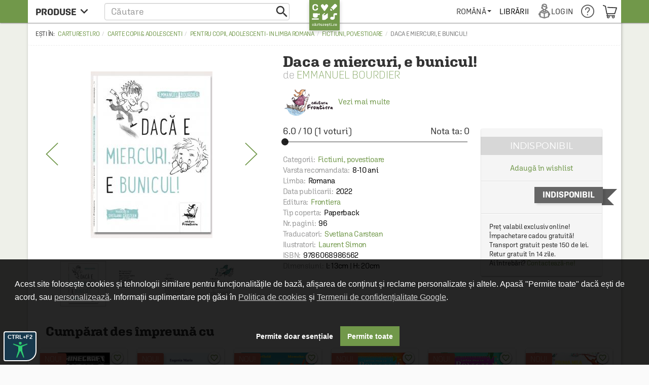

--- FILE ---
content_type: text/html; charset=UTF-8
request_url: https://carturesti.ro/carte/daca-e-miercuri-e-bunicul-1907643789?p=1
body_size: 49673
content:
    <!DOCTYPE html>
    <html lang="ro-RO">
    <head>
        <meta charset="UTF-8"/>
        <meta name="viewport"
              content="width=device-width, height=device-height, initial-scale=1.0, user-scalable=0, minimum-scale=1.0, maximum-scale=1.0">
        <meta name="facebook-domain-verification" content="h2ooy9d4mjof15l7bl0kt8bk3onvvl" />
        <meta name="format-detection" content="telephone=no">
        <link rel="shortcut icon" href="//cdn.dc5.ro/assets/9863c485bb454e176a08c31f5d2aacf5/img/favicon.ico"
              type="image/x-icon"/>
        <link rel="preconnect" href="https://cdn.dc5.ro">
        <link rel="search" type="application/opensearchdescription+xml" href="/opensearch.xml"
              title="Căutare în carturesti.ro"/>
        <!--
        <link rel="dns-prefetch" href="//app.marketizator.com"/>
    -->        <meta name="csrf-param" content="_csrf">
    <meta name="csrf-token" content="hJe9nDF4TskGwG6MqTuKUOPr4JsQ4Nun23HGhsb_mlHC2OfreEl7g2ufFPTMUNgTpbKv0F-ii-ydI5Lfp873Ew==">
                <title data-get-timestamp="1768912541" data-get-date="2026-01-20 14:35:41">Daca e miercuri, e bunicul! - Emmanuel Bourdier</title>
        <!--suppress JSAnnotator -->
<script type="text/javascript" id="siteConfig-js">
window.siteConfig = {"googleAnalyticsCode":"UA-8367043-6","googleAnalyticsDomain":false,"hotjarId":false,"facebookPixelId":false,"profitshareAdvertiserCode":false,"googleConversionId":false,"googleConversionLabel":false,"redditId":"t2_3591a9qm","googleTagManagerCode":"GTM-M3M3PTH","profitshare":true,"facebook":false,"google":false,"hotjar":false,"reddit":false};
</script>        <script type="application/ld+json">{
    "@context": {
        "@vocab": "http://schema.org/"
    },
    "@type": "Product",
    "GTIN13": "9786068986562",
    "aggregateRating": {
        "@type": "AggregateRating",
        "bestRating": "10",
        "ratingCount": "1",
        "ratingValue": "6.0"
    },
    "brand": {
        "@type": "Thing",
        "name": "Frontiera"
    },
    "description": "Daca e miercuri, e bunicul! Cand vine ziua de miercuri, Simon trebuie sa stea la bunici. Acolo nu e internet, timpul trece greu si ziua de miercuri e cea mai nesuferita. La toate astea se adauga si bunicul, care e uneori cu capu-n capsune.Povestea pe largDa, bunicul e uneori cu capu-n capsune. Sau in nori. Vorbeste in dodii si inventeaza cele mai neauzite intamplari despre tineretea lui. Starnit de cate un obiect oarecare adus de Simon, bunicul are de spus cate o poveste noua de fiecare data cand este intrebat ce meserie a avut.Intr-o miercuri, bunicul isi povesteste tineretea de pirat. In alta miercuri, recunoaste ca fusese, de fapt, rege. Miercurea urmatoare marturiseste un mare secret: a fost, de fapt, detectiv!Cine sa-l mai creada pe bunicul? Dar, la urma urmei, de ce nu l-ar crede? Simon e din ce in ce mai captivat de povestile lui si incepe sa astepte cu infrigurare ziua de miercuri, cea mai palpitanta zi a saptamanii. Pentru ca daca e miercuri, e bunicul! Iar bunicul are mereu o poveste incredibila de spus.„Oare bunicul a fost vreodata bebelus? Oare a fost si el candva de varsta mea? Oare a avut vreodata optsprezece ani? Ce era bunicul inainte sa devina bunicul?”Cuvinte pe care sa le iei cu tinea fi cu capu-n capsune= a fi cu capu-n nori, a vorbi in dodii, a inventa povesti atunci cand mintea ti se incetoseaza si iti uiti bucati din viata. A fi atins de senilitate si a face din ea poveste.Expresie inventata de autor si inspirata de cantecul Strawberry Fields Forever al trupei Beatles.Cine e autorulEmmanuel Bourdier este scriitor francez, profesor si animator de emisiuni radio despre muzica rock. Scrie pentru adultii in devenire, dar si pentru copii care s-au facut mari. Se declara posesorul unei copilarii fericite si al unor pasiuni constante: cinema, muzica, teatru, bricolaj, ba chiar si sport.Cine e traducatorulSvetlana Carstean este scriitoare si jurnalista. Prin proiectul Incubatorul de lectura, se straduieste sa imprieteneasca tinerii si copiii cu literatura.",
    "image": "https://cdn.dc5.ro/img-prod/1907643789-0-240.jpeg",
    "name": "Daca e miercuri, e bunicul!",
    "sku": "9786068986562"
}</script><script type="application/ld+json">{
    "@context": {
        "@vocab": "http://schema.org/"
    },
    "@type": "BreadcrumbList",
    "itemListElement": [
        {
            "@type": "ListItem",
            "item": {
                "@id": "https://carturesti.ro/raft/carte-copii-adolescenti-1193144",
                "name": "Carte copii & adolescenti"
            },
            "position": 1
        },
        {
            "@type": "ListItem",
            "item": {
                "@id": "https://carturesti.ro/raft/pentru-copii-adolescenti-in-limba-romana-375",
                "name": "Pentru copii, adolescenti - in limba romana"
            },
            "position": 2
        },
        {
            "@type": "ListItem",
            "item": {
                "@id": "https://carturesti.ro/raft/fictiuni-povestioare-378",
                "name": "Fictiuni, povestioare"
            },
            "position": 3
        },
        {
            "@type": "ListItem",
            "item": {
                "@id": "https://carturesti.ro/carte/daca-e-miercuri-e-bunicul-1907643789",
                "name": "Daca e miercuri, e bunicul!"
            },
            "position": 4
        }
    ]
}</script>        
        
                    <script defer src="https://attr-2p.com/1a9ac6eb1/clc/1.js"></script>
        
        <meta property="og:title" content="Daca e miercuri, e bunicul!">
<meta property="og:description" content="&lt;p&gt;Dacă e miercuri, e bunicul! Când vine ziua de miercuri, Simon trebuie să stea la bunici. Acolo nu e internet, timpul trece greu și ziua de miercuri e cea mai nesuferită. La toate astea se adaugă și bunicul, care e uneori cu capu-n căpșune.&lt;/p&gt;&lt;p&gt;&lt;em&gt;Povestea pe larg&lt;/em&gt;&lt;/p&gt;&lt;p&gt;Da, bunicul e uneori cu capu-n căpșune. Sau în nori. Vorbește în dodii și inventează cele mai neauzite întâmplări despre tinerețea lui. Stârnit de câte un obiect oarecare adus de Simon, bunicul are de spus câte o poveste nouă de fiecare dată când este întrebat ce meserie a avut.&lt;/p&gt;&lt;p&gt;Într-o miercuri, bunicul își povestește tinerețea de pirat. În altă miercuri, recunoaște că fusese, de fapt, rege. Miercurea următoare mărturisește un mare secret: a fost, de fapt, detectiv!&lt;/p&gt;&lt;p&gt;Cine să-l mai creadă pe bunicul? Dar, la urma urmei, de ce nu l-ar crede? Simon e din ce în ce mai captivat de poveștile lui și începe să aștepte cu înfrigurare ziua de miercuri, cea mai palpitantă zi a săptămânii. Pentru că dacă e miercuri, e bunicul! Iar bunicul are mereu o poveste incredibilă de spus.&lt;/p&gt;&lt;p&gt;&lt;em&gt;„Oare bunicul a fost vreodată bebeluș? Oare a fost și el cândva de vârsta mea? Oare a avut vreodată optsprezece ani? Ce era bunicul înainte să devină bunicul?”&lt;/em&gt;&lt;/p&gt;&lt;p&gt;&lt;em&gt;Cuvinte pe care să le iei cu tine&lt;/em&gt;&lt;/p&gt;&lt;p&gt;a fi cu capu-n căpșune= a fi cu capu-n nori, a vorbi în dodii, a inventa povești atunci când mintea ți se încețoșează și îți uiți bucăți din viață. A fi atins de senilitate și a face din ea poveste.&lt;/p&gt;&lt;p&gt;Expresie inventată de autor și inspirată de cântecul Strawberry Fields Forever al trupei Beatles.&lt;/p&gt;&lt;p&gt;&lt;em&gt;Cine e autorul&lt;/em&gt;&lt;/p&gt;&lt;p&gt;Emmanuel Bourdier este scriitor francez, profesor și animator de emisiuni radio despre muzica rock. Scrie pentru adulții în devenire, dar și pentru copii care s-au făcut mari. Se declară posesorul unei copilării fericite și al unor pasiuni constante: cinema, muzică, teatru, bricolaj, ba chiar și sport.&lt;/p&gt;&lt;p&gt;&lt;em&gt;Cine e traducătorul&lt;/em&gt;&lt;/p&gt;&lt;p&gt;Svetlana Cârstean este scriitoare și jurnalistă. Prin proiectul Incubatorul de lectură, se străduiește să împrietenească tinerii și copiii cu literatura.&lt;/p&gt;">
<meta property="og:image" content="https://cdn.dc5.ro/img-prod/1907643789-0.jpeg">
<link href="https://carturesti.ro/carte/daca-e-miercuri-e-bunicul-1907643789" rel="canonical">
<link href="//cdn.dc5.ro/assets/cc561ca923c59f35ec040b139c680704/css/bootstrap.css?v=1768826322" rel="stylesheet">
<link href="//cdn.dc5.ro/assets/36d399f2f7cefc05eab7e6079f0af713/css/material-icon.css?v=1768826326" rel="stylesheet">
<link href="//cdn.dc5.ro/assets/96db494710f4b8bec9685091a28d5909/angular-material.min.css?v=1768826323" rel="stylesheet">
<link href="//fonts.googleapis.com/css?family=PT+Serif:400,400italic,700,700italic&amp;subset=latin-ext,latin" rel="stylesheet">
<link href="//cdn.dc5.ro/assets/4927d51173609bcf949563fbd4932c23/v-accordion.css?v=1768826327" rel="stylesheet">
<link href="//cdn.dc5.ro/assets/f6bcf9b15a3b944898a950bbebe8c259/css/css.css?v=1768826327" rel="stylesheet">
<link href="//cdn.dc5.ro/assets/9863c485bb454e176a08c31f5d2aacf5/css/checkout-cornerflat.css?v=1768826321" rel="stylesheet">
<link href="//cdn.dc5.ro/assets/9863c485bb454e176a08c31f5d2aacf5/css/montserrat/montserrat.css?v=1768826321" rel="stylesheet">
<link href="//cdn.dc5.ro/assets/9863c485bb454e176a08c31f5d2aacf5/css/flaticon/flaticon.css?v=1768826321" rel="stylesheet">
<link href="//cdn.dc5.ro/assets/9863c485bb454e176a08c31f5d2aacf5/css/md.css?v=1768826321" rel="stylesheet">
<link href="//cdn.dc5.ro/assets/9863c485bb454e176a08c31f5d2aacf5/css/chroma.css?v=1768826321" rel="stylesheet">
<link href="//cdn.dc5.ro/assets/9863c485bb454e176a08c31f5d2aacf5/css/grid-container.css?v=1768826322" rel="stylesheet">
<link href="//cdn.dc5.ro/assets/9863c485bb454e176a08c31f5d2aacf5/css/mega-menu.css?v=1768826321" rel="stylesheet">
<link href="//cdn.dc5.ro/assets/9863c485bb454e176a08c31f5d2aacf5/css/category-page.css?v=1768826321" rel="stylesheet">
<link href="//cdn.dc5.ro/assets/9863c485bb454e176a08c31f5d2aacf5/css/homepage.css?v=1768826321" rel="stylesheet">
<link href="//cdn.dc5.ro/assets/9863c485bb454e176a08c31f5d2aacf5/css/style.css?v=1768826322" rel="stylesheet">
<link href="//cdn.dc5.ro/assets/ced666a4c9e604743193cbb53c379585/css/photoswipe.css?v=1764749715" rel="stylesheet">
<link href="//cdn.dc5.ro/assets/ced666a4c9e604743193cbb53c379585/css/photoswipe-skin/default-skin.css?v=1764749715" rel="stylesheet">
<link href="//cdn.dc5.ro/assets/ced666a4c9e604743193cbb53c379585/css/slick.css?v=1764749715" rel="stylesheet">
<link href="//cdn.dc5.ro/assets/ced666a4c9e604743193cbb53c379585/css/pagina-produs.css?v=1764749715" rel="stylesheet">
<link href="//cdn.dc5.ro/assets/ced666a4c9e604743193cbb53c379585/css/offer.css?v=1764749715" rel="stylesheet">
<link href="//cdn.dc5.ro/assets/6f141e2b855f452d0e02f95e675508d4/css/top.css?v=1768826328" rel="stylesheet">
<link href="/css/acctoolbar/acctoolbar.css?v=1747823223" rel="stylesheet">
<link href="//cdn.dc5.ro/assets/8a1c47c4b4493ab8e58710fedceed5b7/css/socialLogin.css?v=1768826078" rel="stylesheet">
<link href="//cdn.dc5.ro/assets/9549a15ed705154b99ec7de6e19496e9/authchoice.css?v=1768826078" rel="stylesheet">
<link href="//cdn.dc5.ro/assets/734c1c43c0ab7587562a11e89c23ffe3/css/warning.css?v=1768826078" rel="stylesheet">
<link href="//cdn.dc5.ro/assets/ca757adb5d7a57dbe5e12f74e9779fa4/css/subscribe-form-widget.css?v=1768826329" rel="stylesheet">
<link href="//cdn.dc5.ro/assets/9daf4017dcaad3a43458869548f9212d/css/bootstrap3/bootstrap-switch.css?v=1768826329" rel="stylesheet">
<link href="//cdn.dc5.ro/assets/6feed460cdd4f7b92c9df220b6eb0e18/cookieconsent.min.css?v=1768826329" rel="stylesheet">
<link href="//cdn.dc5.ro/assets/fb4d8b455159197b1d1bfb1325268384/css/cookie-consent.css?v=1768826329" rel="stylesheet">
<link href="//cdn.dc5.ro/assets/fb4d8b455159197b1d1bfb1325268384/css/cookie-settings.css?v=1768826329" rel="stylesheet">
<style>    #getStocks .md-secondary-container {
        display: none;
    }</style>
<style>
.header-push{padding-top: 3rem;}
.cartu-top-bar{text-transform:uppercase;height:45px;}
.cartu-top-bar >*>*:not(.logo-cartu){height: 45px;}
md-menu-item{height:auto;min-height:45px;}
md-menu-item>.md-button{border-radius:0;margin:auto 0;}
.md-white .dropdown .caret{position:relative;height:6px;}
.md-white .md-button{margin:0;padding:0 .8rem;font-weight:500;}
.md-white .cartu-icons-reader{font-size:2.8rem;}
</style>
<style>
    .breadcrumb:before {
        content: 'Ești în: '
    }
    .main-product .autorProdus:before {
        content: 'de ';
    }
    .cartu-alert a[href^=tel] {
        text-decoration:inherit;
        color: inherit;
    }
</style>
<script src="//cdn.dc5.ro/assets/10937963a1eb33ffdec4952a98079a12/js/gtm.js?v=1768826322"></script>
<script src="//cdn.dc5.ro/assets/491e6ac5d961a4276887954ec40a4d0f/angular.min.js?v=1768826326"></script>
<script src="//cdn.dc5.ro/assets/8f97f88cb588277474256194c4876613/angular-animate.min.js?v=1768826326"></script>
<script src="//cdn.dc5.ro/assets/1c74f8f7d5510243b67b15b9daff463e/angular-aria.min.js?v=1768826326"></script>
<script src="//cdn.dc5.ro/assets/b4ad2a5445409db18a1ec60f8d76e2c6/angular-route.min.js?v=1768826326"></script>
<script src="//cdn.dc5.ro/assets/3d2ff76d181d3c3264bd4a1e1ebeecd9/angular-sanitize.min.js?v=1768826326"></script>
<script src="//cdn.dc5.ro/assets/10d0b15d69a673a8029172df8f93daad/angular-messages.min.js?v=1768826326"></script>
<script src="//cdn.dc5.ro/assets/a8ccf2384a5e0e54add8394854657d2c/ui-bootstrap-tpls.min.js?v=1768826326"></script>
<script src="//cdn.dc5.ro/assets/96db494710f4b8bec9685091a28d5909/angular-material.min.js?v=1768826323"></script>
<script type="text/javascript">// noinspection JSAnnotator
window.siteConfig = {"googleAnalyticsCode":"UA-8367043-6","googleAnalyticsDomain":false,"hotjarId":false,"facebookPixelId":false,"profitshareAdvertiserCode":false,"googleConversionId":false,"googleConversionLabel":false,"redditId":"t2_3591a9qm","googleTagManagerCode":"GTM-M3M3PTH","profitshare":true,"facebook":false,"google":false,"hotjar":false,"reddit":false};
    var x_google_custom_params = {
        dynx_itemid: '1907643789',
        dynx_itemid2: '9786068986562',
        dynx_pagetype: 'offerdetail',
        dynx_totalvalue: '0.00',  
    };
window.productData = {"product_id":"1907643789"};
        "use strict";
    window.constants = Object.freeze({
        "mainUrl":"/",
        "cartuAsset":"//cdn.dc5.ro/assets/9863c485bb454e176a08c31f5d2aacf5",
        "inventar":0,
        "loggedIn":false,
        "SOLR_SEPARATOR": "|"
    });
window.Wishlists = [];
		var baseUrl = '/index.php';
		var searchHost = '//carturesti.ro';
		var searchPage = '//carturesti.ro/product/search';
		var idWebsite = '1';
		var resultList = 'search-result-dropdown';
		var useMorphsearch = false;</script>    </head>
    <body data-ng-app="CartuApp" page-resize data-ng-class="h.m.any?'isMobile':''" data-language="ro-RO">
    <div class="cartuPageLoader" style="display: none"><div class="loaderBg"></div><div class="cartu-spinner"></div></div>

    <noscript>
                <img height="1" width="1" style="display:none"
                   src="https://www.facebook.com/tr?id=1770673153154766&ev=PageView&noscript=1"/>
    </noscript>
        <script type="text/javascript">var GTMCartu = GTMCartu || {
    clean: function () {
    }, ecommercePush: function (eventName, data = {}) {
    }, viewItemList: function (data) {
        GTMCartu.ecommercePush("view_item_list", data);
    }, selectItem: function (data) {
        GTMCartu.ecommercePush("select_item", data);
    }, viewItem: function (data) {
        GTMCartu.ecommercePush("view_item", data);
    }, addToCart: function (data) {
        GTMCartu.ecommercePush("add_to_cart", data);
    }, addToWishlist: function (data) {
        GTMCartu.ecommercePush("add_to_wishlist", data);
    }, viewCart: function (data) {
        GTMCartu.ecommercePush("view_cart", data);
    }, removeFromCart: function (data) {
        GTMCartu.ecommercePush("remove_from_cart", data);
    }, checkoutBegin: function (data) {
        GTMCartu.ecommercePush("begin_checkout", data);
    }, checkoutShipping: function (data) {
        GTMCartu.ecommercePush("add_shipping_info", data);
    }, checkoutPayment: function (data) {
        GTMCartu.ecommercePush("add_payment_info", data);
    }, checkoutPurchase: function (data) {
        GTMCartu.ecommercePush("purchase", data);
    }, refund: function (data) {
        GTMCartu.ecommercePush("refund", data);
    }, viewPromotion: function (data) {
        GTMCartu.ecommercePush("view_promotion", data);
    }, selectPromotion: function (data) {
        GTMCartu.ecommercePush("select_promotion", data);
    }, viewCheckoutLogin: function (data) {
        GTMCartu.ecommercePush("view_checkout_login", data);
    }, checkoutLoginCompleted: function (data) {
        GTMCartu.ecommercePush("checkout_login_completed", data);
    }, sendOrder: function (data) {
        GTMCartu.ecommercePush("send_order", data);
    }, formSubmitted: function (data) {
        GTMCartu.ecommercePush("form_submitted", data);
    }, formError: function (data) {
        GTMCartu.ecommercePush("form_error", data);
    }, signUp: function (data) {
        GTMCartu.ecommercePush("sign_up", data);
    }, login: function (data) {
        GTMCartu.ecommercePush("login", data);
    }, newsletterSignUp: function (data) {
        GTMCartu.ecommercePush("newsletter_sign_up", data);
    }, userData: function (data) {
        GTMCartu.ecommercePush("user_data", data);
    }, filterApplied: function (data) {
        GTMCartu.ecommercePush("filter_applied", data);
    }, addCoupon: function (data) {
        GTMCartu.ecommercePush("add_coupon", data);
    }, sortingApplied: function (data) {
        GTMCartu.ecommercePush("sorting_applied", data);
    }, viewSearchResults: function (data) {
        GTMCartu.ecommercePush("view_search_results", data);
    }
}</script><!-- Google Tag Manager (noscript) -->
<noscript><iframe src="https://www.googletagmanager.com/ns.html?id=GTM-M3M3PTH"
height="0" width="0" style="display:none;visibility:hidden"></iframe></noscript>
<!-- End Google Tag Manager (noscript) -->
<div id="modalLogin" class="fade modal" role="dialog" tabindex="-1">
<div class="modal-dialog ">
<div class="modal-content">
<div class="modal-header">
<button type="button" class="close" data-dismiss="modal" aria-hidden="true">&times;</button>
Login / Înregistrare
</div>
<div class="modal-body">


    <div class="centerThis">ÎN GRABĂ? FOLOSEȘTE:</div>
<div id="w0" class="auth-clients">                <ul>
                                            <li class="auth-client"><a class="google auth-link" href="/site/auth?authclient=google" title="Google"><svg width="185" height="40" fill="none" xmlns="http://www.w3.org/2000/svg"><rect width="185" height="40" rx="2" fill="#4285F4"/><path d="M38 1H2a1 1 0 0 0-1 1v36a1 1 0 0 0 1 1h36a1 1 0 0 0 1-1V2a1 1 0 0 0-1-1z" fill="#fff"/><path fill-rule="evenodd" clip-rule="evenodd" d="M28.64 20.204c0-.638-.057-1.251-.164-1.84H20v3.481h4.844a4.14 4.14 0 0 1-1.796 2.716v2.259h2.908c1.702-1.567 2.684-3.875 2.684-6.616z" fill="#4285F4"/><path fill-rule="evenodd" clip-rule="evenodd" d="M20 29c2.43 0 4.467-.806 5.956-2.18l-2.908-2.259c-.806.54-1.837.86-3.048.86-2.344 0-4.328-1.584-5.036-3.711h-3.007v2.332A8.996 8.996 0 0 0 20 29z" fill="#34A853"/><path fill-rule="evenodd" clip-rule="evenodd" d="M14.964 21.71a5.41 5.41 0 0 1-.282-1.71c0-.593.102-1.17.282-1.71v-2.332h-3.007A8.996 8.996 0 0 0 11 20c0 1.452.348 2.827.957 4.042l3.007-2.332z" fill="#FBBC05"/><path fill-rule="evenodd" clip-rule="evenodd" d="M20 14.58c1.321 0 2.508.454 3.44 1.345l2.582-2.58C24.463 11.891 22.426 11 20 11a8.996 8.996 0 0 0-8.043 4.958l3.007 2.332c.708-2.127 2.692-3.71 5.036-3.71z" fill="#EA4335"/><path d="M56.214 21.436c0-.437-.155-.774-.465-1.011-.305-.237-.859-.476-1.661-.718s-1.44-.51-1.914-.807c-.907-.57-1.36-1.312-1.36-2.228 0-.802.325-1.463.977-1.982.656-.52 1.506-.78 2.55-.78.692 0 1.31.128 1.852.383.543.255.969.62 1.279 1.094.31.47.465.99.465 1.565h-1.723c0-.52-.164-.925-.492-1.217-.324-.296-.789-.444-1.395-.444-.565 0-1.005.12-1.32.362-.31.242-.464.58-.464 1.012 0 .365.169.67.506.916.337.242.893.479 1.668.711.775.228 1.397.49 1.866.786.47.292.814.629 1.032 1.012.219.378.328.822.328 1.333 0 .83-.319 1.49-.957 1.982-.633.488-1.494.732-2.584.732-.72 0-1.383-.132-1.989-.397-.601-.269-1.07-.638-1.408-1.107-.333-.47-.5-1.017-.5-1.64h1.73c0 .564.187 1.002.56 1.312.375.31.91.465 1.607.465.602 0 1.053-.121 1.354-.363.305-.246.458-.57.458-.97zM61.305 24h-1.66v-7.396h1.66V24zm-1.763-9.317c0-.256.08-.467.239-.636.164-.169.397-.253.697-.253.301 0 .533.084.697.253.165.168.247.38.247.636 0 .25-.082.46-.246.629-.165.164-.397.246-.698.246-.3 0-.533-.082-.697-.246a.88.88 0 0 1-.24-.63zm3.526 5.564c0-1.148.269-2.064.806-2.748.543-.688 1.26-1.032 2.154-1.032.843 0 1.506.294 1.989.882l.075-.745h1.497v7.17c0 .971-.303 1.737-.909 2.297-.602.56-1.415.841-2.44.841a3.929 3.929 0 0 1-1.593-.342c-.515-.223-.907-.517-1.176-.881l.786-.999c.51.607 1.14.91 1.887.91.551 0 .987-.15 1.306-.452.319-.296.478-.733.478-1.312v-.5c-.478.534-1.116.8-1.914.8-.866 0-1.575-.343-2.126-1.031-.547-.689-.82-1.641-.82-2.858zm1.654.144c0 .743.15 1.328.451 1.757.306.423.727.635 1.265.635.67 0 1.167-.287 1.49-.861v-3.254c-.314-.56-.806-.84-1.476-.84-.547 0-.973.216-1.279.649-.3.433-.45 1.07-.45 1.914zm8.36-3.787l.047.854c.547-.66 1.265-.991 2.153-.991 1.54 0 2.325.882 2.352 2.645V24h-1.661v-4.792c0-.47-.103-.816-.308-1.04-.2-.227-.53-.34-.991-.34-.67 0-1.169.302-1.497.908V24h-1.661v-7.396h1.565zM85.061 24h-1.661v-7.396h1.661V24zm-1.764-9.317c0-.256.08-.467.24-.636.164-.169.396-.253.697-.253.3 0 .533.084.697.253.164.168.246.38.246.636 0 .25-.082.46-.246.629-.164.164-.396.246-.697.246-.3 0-.533-.082-.697-.246a.88.88 0 0 1-.24-.63zm5.358 1.92l.048.855c.547-.66 1.265-.991 2.154-.991 1.54 0 2.324.882 2.351 2.645V24h-1.66v-4.792c0-.47-.103-.816-.309-1.04-.2-.227-.53-.34-.99-.34-.67 0-1.17.302-1.498.908V24h-1.66v-7.396h1.564zm16.712 5.107l1.176-5.107h1.62L106.147 24h-1.367l-1.586-5.08-1.559 5.08h-1.367l-2.023-7.396h1.62l1.196 5.051 1.518-5.052h1.251l1.538 5.107zM111.28 24h-1.661v-7.396h1.661V24zm-1.764-9.317a.89.89 0 0 1 .239-.636c.164-.169.397-.253.698-.253.3 0 .533.084.697.253.164.168.246.38.246.636 0 .25-.082.46-.246.629-.164.164-.397.246-.697.246-.301 0-.534-.082-.698-.246a.882.882 0 0 1-.239-.63zm5.898.123v1.798h1.306v1.23h-1.306v4.129c0 .282.055.488.164.615.114.123.315.185.602.185.191 0 .385-.023.581-.069v1.286a4.092 4.092 0 0 1-1.094.157c-1.276 0-1.914-.704-1.914-2.113v-4.19h-1.217v-1.23h1.217v-1.798h1.661zm4.456 2.604a2.6 2.6 0 0 1 2.058-.943c1.576 0 2.376.9 2.399 2.7V24h-1.661v-4.771c0-.51-.112-.87-.335-1.08-.219-.215-.542-.322-.971-.322-.665 0-1.162.296-1.49.889V24h-1.661V13.5h1.661v3.91zm17.894 5.298c-.36.47-.859.825-1.497 1.066-.638.242-1.363.363-2.174.363-.834 0-1.572-.19-2.215-.568a3.808 3.808 0 0 1-1.49-1.62c-.346-.706-.526-1.529-.54-2.468v-.779c0-1.504.36-2.677 1.08-3.52.72-.848 1.725-1.272 3.015-1.272 1.107 0 1.987.274 2.638.82.652.547 1.044 1.336 1.176 2.366h-1.695c-.192-1.199-.887-1.798-2.085-1.798-.775 0-1.365.28-1.771.84-.401.557-.608 1.375-.622 2.455v.765c0 1.076.226 1.912.677 2.51.456.592 1.087.888 1.894.888.884 0 1.513-.2 1.886-.602v-1.948h-2.051v-1.312h3.774v3.814zm1.667-2.475c0-.724.143-1.376.43-1.955a3.122 3.122 0 0 1 1.21-1.34c.52-.314 1.117-.471 1.791-.471.998 0 1.807.321 2.427.964.624.642.962 1.494 1.012 2.556l.007.39c0 .73-.142 1.38-.424 1.955a3.08 3.08 0 0 1-1.203 1.333c-.52.315-1.121.472-1.805.472-1.044 0-1.88-.347-2.509-1.04-.624-.697-.936-1.624-.936-2.782v-.082zm1.661.144c0 .761.157 1.358.471 1.791.315.428.752.643 1.313.643.56 0 .996-.22 1.306-.657.314-.437.471-1.078.471-1.92 0-.748-.161-1.34-.485-1.778-.319-.437-.754-.656-1.306-.656-.542 0-.973.216-1.292.65-.319.428-.478 1.07-.478 1.927zm6.547-.144c0-.724.144-1.376.431-1.955.287-.583.69-1.03 1.21-1.34.519-.314 1.116-.471 1.791-.471.998 0 1.807.321 2.427.964.624.642.961 1.494 1.011 2.556l.007.39c0 .73-.141 1.38-.424 1.955a3.08 3.08 0 0 1-1.203 1.333c-.519.315-1.121.472-1.804.472-1.044 0-1.88-.347-2.509-1.04-.624-.697-.937-1.624-.937-2.782v-.082zm1.661.144c0 .761.158 1.358.472 1.791.315.428.752.643 1.313.643.56 0 .995-.22 1.305-.657.315-.437.472-1.078.472-1.92 0-.748-.162-1.34-.485-1.778-.319-.437-.755-.656-1.306-.656-.542 0-.973.216-1.292.65-.319.428-.479 1.07-.479 1.927zm6.569-.13c0-1.148.268-2.064.806-2.748.543-.688 1.26-1.032 2.154-1.032.843 0 1.506.294 1.989.882l.075-.745h1.497v7.17c0 .971-.303 1.737-.909 2.297-.602.56-1.415.841-2.441.841a3.924 3.924 0 0 1-1.592-.342c-.515-.223-.907-.517-1.176-.881l.786-.999c.51.607 1.139.91 1.887.91.551 0 .986-.15 1.305-.452.319-.296.479-.733.479-1.312v-.5c-.479.534-1.117.8-1.914.8-.866 0-1.575-.343-2.126-1.031-.547-.689-.82-1.641-.82-2.858zm1.654.144c0 .743.15 1.328.451 1.757.305.423.727.635 1.265.635.67 0 1.166-.287 1.49-.861v-3.254c-.315-.56-.807-.84-1.477-.84-.547 0-.973.216-1.278.649-.301.433-.451 1.07-.451 1.914zM166.108 24h-1.662V13.5h1.662V24zm5.31.137c-1.053 0-1.907-.33-2.564-.992-.651-.665-.977-1.549-.977-2.652v-.205c0-.738.141-1.397.424-1.976a3.27 3.27 0 0 1 1.203-1.36 3.171 3.171 0 0 1 1.722-.485c1.008 0 1.785.321 2.331.964.552.642.828 1.551.828 2.727v.67h-4.833c.05.61.253 1.094.608 1.45.36.355.811.533 1.353.533.762 0 1.381-.308 1.86-.923l.895.854a3.007 3.007 0 0 1-1.189 1.032 3.72 3.72 0 0 1-1.661.363zm-.198-6.337c-.456 0-.825.16-1.108.478-.278.32-.456.764-.533 1.333h3.165v-.123c-.037-.556-.185-.975-.444-1.258-.26-.287-.62-.43-1.08-.43z" fill="#fff"/></svg></a></li>
                                            <li class="auth-client"><a class="facebook auth-link" href="/site/auth?authclient=facebook" title="Facebook"><svg width="185" height="40" fill="none" xmlns="http://www.w3.org/2000/svg"><rect width="185" height="40" rx="2" fill="#4267B2"/><path d="M44.741 22.62h4.519V24h-6.248v-9.953h1.73v8.572zm5.611-2.387c0-.724.144-1.376.43-1.955a3.12 3.12 0 0 1 1.21-1.34c.52-.314 1.117-.471 1.792-.471.998 0 1.807.321 2.427.964.624.642.961 1.494 1.011 2.556l.007.39c0 .73-.141 1.38-.424 1.955a3.08 3.08 0 0 1-1.203 1.333c-.52.315-1.12.472-1.804.472-1.044 0-1.88-.347-2.51-1.04-.624-.697-.936-1.624-.936-2.782v-.082zm1.661.144c0 .761.158 1.358.472 1.791.315.428.752.643 1.313.643.56 0 .995-.22 1.305-.657.315-.437.472-1.078.472-1.92 0-.748-.162-1.34-.485-1.778-.32-.437-.755-.656-1.306-.656-.542 0-.973.216-1.292.65-.32.428-.479 1.07-.479 1.927zm6.569-.13c0-1.148.268-2.064.806-2.748.542-.688 1.26-1.032 2.153-1.032.844 0 1.507.294 1.99.882l.075-.745h1.497v7.17c0 .971-.303 1.737-.91 2.297-.6.56-1.414.841-2.44.841a3.928 3.928 0 0 1-1.592-.342c-.515-.223-.907-.517-1.176-.881l.786-.999c.51.607 1.14.91 1.887.91.551 0 .986-.15 1.305-.452.32-.296.479-.733.479-1.312v-.5c-.479.534-1.117.8-1.914.8-.866 0-1.575-.343-2.126-1.031-.547-.689-.82-1.641-.82-2.858zm1.654.144c0 .743.15 1.328.45 1.757.306.423.728.635 1.266.635.67 0 1.166-.287 1.49-.861v-3.254c-.315-.56-.807-.84-1.477-.84-.547 0-.973.216-1.278.649-.3.433-.451 1.07-.451 1.914zM68.82 24h-1.66v-7.396h1.66V24zm-1.763-9.317c0-.256.08-.467.239-.636.164-.169.396-.253.697-.253.301 0 .534.084.698.253.164.168.246.38.246.636 0 .25-.082.46-.246.629-.165.164-.397.246-.698.246-.3 0-.533-.082-.697-.246a.88.88 0 0 1-.24-.63zm5.358 1.92l.048.855c.547-.66 1.264-.991 2.153-.991 1.54 0 2.324.882 2.352 2.645V24h-1.662v-4.792c0-.47-.102-.816-.307-1.04-.2-.227-.531-.34-.991-.34-.67 0-1.17.302-1.497.908V24H70.85v-7.396h1.565zm16.711 5.107l1.176-5.107h1.62L89.906 24h-1.368l-1.586-5.08L85.394 24h-1.367l-2.024-7.396h1.62l1.197 5.051 1.517-5.052h1.251l1.538 5.107zM95.038 24h-1.661v-7.396h1.661V24zm-1.764-9.317c0-.256.08-.467.24-.636.164-.169.396-.253.697-.253.3 0 .533.084.697.253.164.168.246.38.246.636 0 .25-.082.46-.246.629-.164.164-.396.246-.697.246-.3 0-.533-.082-.697-.246a.88.88 0 0 1-.24-.63zm5.899.123v1.798h1.305v1.23h-1.305v4.129c0 .282.054.488.164.615.114.123.314.185.601.185.192 0 .385-.023.581-.069v1.286a4.089 4.089 0 0 1-1.094.157c-1.276 0-1.914-.704-1.914-2.113v-4.19h-1.216v-1.23h1.216v-1.798h1.662zm4.455 2.604c.543-.629 1.229-.943 2.058-.943 1.577 0 2.377.9 2.399 2.7V24h-1.661v-4.771c0-.51-.111-.87-.335-1.08-.218-.215-.542-.322-.97-.322-.666 0-1.163.296-1.491.889V24h-1.661V13.5h1.661v3.91zm16.001 2.372h-4.006V24h-1.73v-9.953h6.324v1.394h-4.594v2.96h4.006v1.381zM125.855 24c-.073-.141-.137-.371-.191-.69a2.587 2.587 0 0 1-1.942.827c-.743 0-1.349-.212-1.818-.636a2.032 2.032 0 0 1-.704-1.572c0-.789.291-1.392.875-1.812.588-.424 1.426-.636 2.515-.636h1.019v-.485c0-.383-.107-.688-.321-.916-.215-.232-.54-.349-.978-.349-.378 0-.688.096-.93.288a.87.87 0 0 0-.362.717h-1.661c0-.405.134-.784.403-1.134a2.68 2.68 0 0 1 1.094-.834c.465-.2.982-.301 1.552-.301.866 0 1.556.219 2.071.656.515.433.779 1.044.793 1.832v3.336c0 .665.093 1.196.28 1.593V24h-1.695zm-1.825-1.196c.328 0 .636-.08.923-.24.291-.16.51-.373.656-.642v-1.395h-.896c-.615 0-1.077.107-1.387.322-.31.214-.465.517-.465.909 0 .319.105.574.314.765.215.187.499.28.855.28zm8.256.007c.415 0 .759-.121 1.033-.363.273-.241.419-.54.437-.895h1.566c-.019.46-.162.89-.431 1.292a2.84 2.84 0 0 1-1.094.943c-.46.232-.957.349-1.49.349-1.035 0-1.855-.335-2.461-1.005-.606-.67-.909-1.595-.909-2.776v-.17c0-1.126.301-2.026.902-2.7.602-.68 1.422-1.02 2.461-1.02.88 0 1.595.258 2.147.773.556.51.847 1.183.875 2.017h-1.566c-.018-.424-.164-.773-.437-1.046-.269-.274-.613-.41-1.033-.41-.537 0-.952.196-1.244.588-.291.387-.44.977-.444 1.77v.267c0 .802.143 1.401.431 1.798.291.392.711.588 1.257.588zm7.785 1.326c-1.052 0-1.907-.33-2.563-.992-.652-.665-.978-1.549-.978-2.652v-.205c0-.738.142-1.397.424-1.976a3.27 3.27 0 0 1 1.203-1.36 3.172 3.172 0 0 1 1.723-.485c1.007 0 1.784.321 2.331.964.551.642.827 1.551.827 2.727v.67h-4.833c.05.61.253 1.094.608 1.45.36.355.812.533 1.354.533.761 0 1.381-.308 1.859-.923l.896.854a3.01 3.01 0 0 1-1.19 1.032 3.72 3.72 0 0 1-1.661.363zm-.198-6.337c-.456 0-.825.16-1.107.478-.278.32-.456.764-.534 1.333h3.165v-.123c-.036-.556-.184-.975-.444-1.258-.26-.287-.62-.43-1.08-.43zm11.189 2.577c0 1.148-.257 2.062-.772 2.741-.511.68-1.215 1.019-2.113 1.019-.865 0-1.54-.313-2.023-.937l-.082.8h-1.504V13.5h1.661v3.814c.479-.565 1.124-.847 1.935-.847.902 0 1.611.335 2.126 1.005.515.67.772 1.606.772 2.81v.095zm-1.661-.144c0-.802-.141-1.403-.424-1.804-.282-.401-.692-.602-1.23-.602-.72 0-1.226.315-1.518.943v3.05c.296.642.807.963 1.531.963.52 0 .921-.194 1.204-.58.282-.388.428-.974.437-1.758v-.212zm2.986 0c0-.724.144-1.376.431-1.955.287-.583.69-1.03 1.21-1.34.519-.314 1.116-.471 1.791-.471.998 0 1.807.321 2.426.964.625.642.962 1.494 1.012 2.556l.007.39c0 .73-.141 1.38-.424 1.955a3.08 3.08 0 0 1-1.203 1.333c-.519.315-1.121.472-1.805.472-1.043 0-1.879-.347-2.508-1.04-.625-.697-.937-1.624-.937-2.782v-.082zm1.661.144c0 .761.157 1.358.472 1.791.314.428.752.643 1.312.643.561 0 .996-.22 1.306-.657.315-.437.472-1.078.472-1.92 0-.748-.162-1.34-.486-1.778-.319-.437-.754-.656-1.305-.656-.543 0-.973.216-1.292.65-.319.428-.479 1.07-.479 1.927zm6.548-.144c0-.724.143-1.376.43-1.955.288-.583.691-1.03 1.21-1.34.52-.314 1.117-.471 1.791-.471.998 0 1.807.321 2.427.964.625.642.962 1.494 1.012 2.556l.007.39c0 .73-.142 1.38-.424 1.955a3.08 3.08 0 0 1-1.203 1.333c-.52.315-1.121.472-1.805.472-1.044 0-1.88-.347-2.509-1.04-.624-.697-.936-1.624-.936-2.782v-.082zm1.661.144c0 .761.157 1.358.472 1.791.314.428.752.643 1.312.643.561 0 .996-.22 1.306-.657.314-.437.471-1.078.471-1.92 0-.748-.161-1.34-.485-1.778-.319-.437-.754-.656-1.306-.656-.542 0-.973.216-1.292.65-.319.428-.478 1.07-.478 1.927zm9.261.451l-.738.759V24h-1.661V13.5h1.661v6.057l.52-.65 2.044-2.303h1.996l-2.748 3.082L175.634 24h-1.921l-2.195-3.172zM32 9.323v21.348c0 .734-.595 1.324-1.323 1.324h-6.118v-9.29h3.118l.466-3.621h-3.59V16.77c0-1.05.29-1.763 1.795-1.763h1.918v-3.24a25.77 25.77 0 0 0-2.796-.146c-2.765 0-4.661 1.688-4.661 4.79v2.673H17.68v3.621h3.129V32H9.323A1.326 1.326 0 0 1 8 30.677V9.323C8 8.595 8.595 8 9.323 8h21.348C31.405 8 32 8.595 32 9.323z" fill="#fff"/></svg></a></li>
                                    </ul>
        </div>


<hr>
<div class="row" style="text-align: center;">
    <h4 class="emailAuth">sau email</h4>

    <div class="col-xs-12">
        <button class="btn btn-black" id="loginTrigger" data-target="modalLoginForm">
            Utilizator existent</button>
    </div>
    <div class="col-xs-12">
                    <button class="btn btn-black" id="signupTrigger" data-target="modalSignupForm">
                Utilizator nou            </button>
            </div>
</div>
<br/>
<div class="row">
    <div class="col-md-8 col-md-offset-2" style="padding: 0 5px;">
<form id="modalLoginForm" action="/site/login" method="post" ng-init="angLogin = {}">
<input type="hidden" name="_csrf" value="hJe9nDF4TskGwG6MqTuKUOPr4JsQ4Nun23HGhsb_mlHC2OfreEl7g2ufFPTMUNgTpbKv0F-ii-ydI5Lfp873Ew==">
        <md-input-container class="field-loginform-email required" flex="auto">
<label class="no-control-label" for="loginform-email">Email</label>
<input type="text" id="loginform-email" class="no-form-control" name="LoginForm[email]" data-ng-model="angLogin.email" aria-required="true">

<div ng-messages md-auto-hide='false'><div class="help-block" ng-message="msg"></div></div>
</md-input-container>        <md-input-container class="field-loginform-password required" flex="auto">
<label class="no-control-label" for="loginform-password">Parolă</label>
<input type="password" id="loginform-password" class="no-form-control" name="LoginForm[password]" aria-required="true">

<div ng-messages md-auto-hide='false'><div class="help-block" ng-message="msg"></div></div>
</md-input-container>        <div class="field-loginform-status" style="display: none;">

<input type="hidden" id="loginform-status" class="no-form-control" name="LoginForm[status]" aria-label="hidden-status">

<div ng-messages md-auto-hide='false'><div class="help-block" ng-message="msg"></div></div>
</div>                <div>
            <span><a href="/site/request-password-reset">Ai pierdut parola?</a></span>        </div>
        <div class="form-group submitFormGroup">
            <button type="submit" class="btn btn-cartu" name="login-button">Autentificare</button>        </div>
        </form>    </div>
</div>
<div class="row">
    <div class="col-md-8 col-md-offset-2 check-mail"  style="padding: 0 5px;">
        <form id="modalSignupForm" action="/site/signup" method="post" ng-init="angSignup = {}">
<input type="hidden" name="_csrf" value="hJe9nDF4TskGwG6MqTuKUOPr4JsQ4Nun23HGhsb_mlHC2OfreEl7g2ufFPTMUNgTpbKv0F-ii-ydI5Lfp873Ew==">        <md-input-container class="field-signupform-email required" flex="auto">
<label class="no-control-label" for="signupform-email">Email</label>
<input type="text" id="signupform-email" class="no-form-control" name="SignupForm[email]" data-ng-model="angSignup.email" aria-required="true">

<div ng-messages md-auto-hide='false'><div class="help-block" ng-message="msg"></div></div>
</md-input-container>        <md-input-container class="field-signupform-password required" flex="auto">
<label class="no-control-label" for="signupform-password">Parolă</label>
<input type="password" id="signupform-password" class="no-form-control" name="SignupForm[password]" aria-required="true">

<div ng-messages md-auto-hide='false'><div class="help-block" ng-message="msg"></div></div>
</md-input-container>	    <md-input-container class="field-signupform-recaptcha" flex="auto">

<input type="hidden" id="signupform-recaptcha" name="SignupForm[reCaptcha]"><div id="signupform-recaptcha-recaptcha-modalSignupForm" class="g-recaptcha" data-sitekey="6LfRE5QUAAAAAKb8b-nK2NDD3JItA0yKRcVrlsJS" data-input-id="signupform-recaptcha" data-form-id="modalSignupForm"></div>

<div ng-messages md-auto-hide='false'><div class="help-block" ng-message="msg"></div></div>
</md-input-container>        <div class="form-group submitFormGroup">
            <button type="submit" class="btn btn-cartu" name="signup-button">Signup</button>        </div>
        </form>    </div>
</div>


</div>

</div>
</div>
</div>
    <div class="content-wrap logged-out product-view product-view-1907643789 product-view-1907643789- product-view-1907643789-- product-view-1907643789---1 product-view-1907643789---1- product-view-1907643789---1--">
                <!--div id="modalMobileCats3" class="fade modal" role="dialog" tabindex="-1" data-ng-if="::h.m.any">
	<div class="modal-dialog ">
		<div class="modal-content clean-a">
			<div class="modal-header">
				<button type="button" class="close" data-dismiss="modal" aria-hidden="true">&times;</button>
				<h4><a ng-href="{{selected.url}}" data-ng-bind="selected.name"></a></h4>
			</div>
			<div class="modal-body">
				<md-list>
					<md-list-item data-ng-repeat="child in selected.children">
						<div class="modalCatParent" data-ng-class="(child.children.length?'hasChildren':'')+(child.open?' open':'')">
							<div>
								<a data-ng-href="{{::child.url}}" data-ng-bind="::child.name" style="flex-grow: 1"></a>
							</div>
							<md-list data-ng-if="child.open && child.children">
								<md-list-item data-ng-repeat="grandchild in child.children">
									<a data-ng-href="{{::grandchild.url}}" data-ng-bind="::grandchild.name"></a>
								</md-list-item>
							</md-list>
						</div>
					</md-list-item>
				</md-list>
			</div>
		</div>
	</div>
</div-->
<div class="cartu-top-bar md-whiteframe-z1 clean-a" style="">
	<div class="container meniu-cartu">
		<div class="meniu-stanga" data-ng-controller="topSearch" >
			<md-menu
				data-ng-controller="mCatsMenu"
				data-ng-init="parseCats()"
				data-ng-if="::h.m.any"
				md-offset="0 55px"
				data-ng-cloak
				>
				<md-button id="buton-produse" aria-label="menu button"
						   ng-click="openMenu($mdOpenMenu, $event)">
					<span data-ng-show="bodyWidth > 767"><span class="coco" style="top: -7px;
    position: relative;">Produse</span><i class="material-icons">&#xE5CF;</i></span>
					<i data-ng-show="bodyWidth < 768" class="material-icons">&#xE5D2;</i>
				</md-button>
				<md-menu-content>
					<md-menu-item data-ng-repeat="cat in ::cats | orderBy:'ordering' track by cat.id"
								  data-ng-class="catClass(cat)"
								  md-prevent-menu-close="md-prevent-menu-close"
								  data-ng-if="mayRenderMenu || menuOpen"
						>
						<md-button ng-href="{{::cat.url}}"
								   data-ng-bind="::cat.name"
								   aria-label="Go to {{::cat.name}}"
								   ng-mouseenter="noop()"
								   ng-click="noop()"
							></md-button>
					</md-menu-item>
				</md-menu-content>
			</md-menu>
			<div class="mega-menu-container"
				 data-ng-if="::!h.m.any"
				 data-ng-cloak
				>
				<md-button id="buton-produse"
						   class="mega-menu-trigger"
						   data-ng-cloak
						   aria-label="menu button">
					<span data-ng-show="bodyWidth > 767"><span class="coco" style="top: -7px;
    position: relative;">Produse</span><i class="material-icons">&#xE5CF;</i></span>
					<i data-ng-show="bodyWidth < 768" class="material-icons">&#xE5D2;</i>
				</md-button>
				<div class="mega-menu"
					 id="mm-produse"
					 data-ng-controller="dMegaMenu"
					 data-ng-init="parseCats()"
					>
					<div data-ng-if="mayRenderMenu || menuOpen">
						<div class="row" layout="row">
							<div flex="25">
								<mega-menu-cats></mega-menu-cats>
							</div>
							<div flex="75" class="categoryContent">
								<canvas id="menuCanvas"></canvas>
								<mega-menu-subcats></mega-menu-subcats>
							</div>
						</div>
					</div>
				</div>
			</div>
			<div class="search-container" style="align-self: flex-end;" data-ng-hide="cartOpen"  data-ng-click="toggleSearch()">
				
		<li class="search-input">
			<input id="search-input" class="form-control" autocomplete="off" type="text" placeholder="Căutare" value="">
		</li>				<i class="material-icons">&#xE8B6;</i>
			</div>
			<div class="search-results-container closed">
				<ul id="search-result-dropdown" class="closed"></ul>
			</div>
		</div>
		<a href="https://carturesti.ro/" class="logo-cartu" data-ng-hide="cartOpen" target='_self'></a>
		<div class="meniu-dreapta clear-a">
			<md-menu-bar class="md-white hidden-md hidden-lg" style="margin-right: 0;">
                <md-menu-item>
                    <div id="js-translations" display="none" data-js-translations="{&quot;en-US&quot;:{&quot;Indisponibil&quot;:&quot;Unavailable&quot;,&quot;La comand\u0103&quot;:&quot;To order&quot;,&quot;Precomand\u0103&quot;:&quot;Preorder&quot;,&quot;Promo\u021bional&quot;:&quot;Promotional&quot;,&quot;\u00cen stoc&quot;:&quot;In stock&quot;,&quot;Limitat&quot;:&quot;Limited&quot;,&quot;Stoc furnizor&quot;:&quot;Supplier stock&quot;,&quot;Stoc limitat&quot;:&quot;Limited stock&quot;,&quot;Livrare 24h&quot;:&quot;24h Delivery&quot;,&quot;Doar \u00een libr\u0103rie&quot;:&quot;Available in store&quot;,&quot;NOU!&quot;:&quot;NEW!&quot;,&quot; Pret special -&quot;:&quot; Special price -&quot;,&quot;Tip produs&quot;:&quot;Product type&quot;,&quot;Vrei s\u0103 iei un voucher cadou pentru cineva drag \u021bie?&quot;:&quot;How about getting a gift voucher for someone you care for?&quot;,&quot;Comand\u0103-l aici&quot;:&quot;Order it here&quot;,&quot;A ap\u0103rut o eroare de re\u021bea.&quot;:&quot;A network error occurred.&quot;},&quot;ro-RO&quot;:{&quot;Unavailable&quot;:&quot;Indisponibil&quot;,&quot;To order&quot;:&quot;La comand\u0103&quot;,&quot;Preorder&quot;:&quot;Precomand\u0103&quot;,&quot;Promotional&quot;:&quot;Promo\u021bional&quot;,&quot;In stock&quot;:&quot;\u00cen stoc&quot;,&quot;Limited&quot;:&quot;Limitat&quot;,&quot;Supplier stock&quot;:&quot;Stoc furnizor&quot;,&quot;Limited stock&quot;:&quot;Stoc limitat&quot;,&quot;24h Delivery&quot;:&quot;Livrare 24h&quot;,&quot;Available in store&quot;:&quot;Doar \u00een libr\u0103rie&quot;,&quot;NEW!&quot;:&quot;NOU!&quot;,&quot; Special price -&quot;:&quot; Pret special -&quot;,&quot;Product type&quot;:&quot;Tip produs&quot;,&quot;How about getting a gift voucher for someone you care for?&quot;:&quot;Vrei s\u0103 iei un voucher cadou pentru cineva drag \u021bie?&quot;,&quot;Order it here&quot;:&quot;Comand\u0103-l aici&quot;,&quot;A network error occurred.&quot;:&quot;A ap\u0103rut o eroare de re\u021bea.&quot;}}" data-js-app-language="ro-RO"></div><md-button id="mobileLanguageDropdown" class="dropdown-toggle" data-toggle="dropdown" aria-haspopup="true" aria-expanded="false"><img src="/img/site/globe.svg" class="language-icon"></md-button><ul class="dropdown-menu mobile-language-dropdown" aria-labelledby="mobileLanguageDropdown"><li><a class="dropdown-item" href="/info/daca-e-miercuri-e-bunicul-1907643789?p=1&amp;lang=en-US">English</a></li></ul>                </md-menu-item>
				<md-menu-item>
					<md-menu md-position-mode="target-right target" data-ng-cloak>
						<md-button ng-click="$mdMenu.open()" class="menu-toggle" aria-label="submenu trigger">
							<i class="cartu-icons-love2"></i>
						</md-button>
						<md-menu-content class="clean-a personalMenu">
							<md-menu-item>
																	<md-button data-toggle="modal" data-target="#modalLogin">
										<i class="cartu-icons-reader"></i>
										Login									</md-button>
															</md-menu-item>
							<hr role="separator" class="divider" />
							<md-menu-item>
								<md-button href="/librarii"><i class="material-icons">&#xE55F;</i>Librării</md-button>
							</md-menu-item>
						</md-menu-content>
					</md-menu>
				</md-menu-item>
			</md-menu-bar>

			<md-menu-bar class="md-white hidden-sm hidden-xs">
                <md-menu-item class="dropdown">
                    <md-button id="carturestiLanguageDropdown" class="dropdown-toggle" data-toggle="dropdown" aria-haspopup="true" aria-expanded="false"> Română <span class="caret"></span></md-button><ul class="dropdown-menu" aria-labelledby="carturestiLanguageDropdown"><li><a class="dropdown-item" href="/info/daca-e-miercuri-e-bunicul-1907643789?p=1&amp;lang=en-US">English</a></li></ul>                </md-menu-item>
                <md-menu-item>
                    <md-button>
                        <a href="/librarii" style="text-decoration: none; color: initial">
                            Librării                        </a>
                    </md-button>
                </md-menu-item>
				<md-menu-item>
											<md-button
							data-toggle="modal"
							data-target="#modalLogin"
							>
							<i class="cartu-icons-reader"></i>
							Login						</md-button>
									</md-menu-item>
                <md-menu-item>
					<a href="/info/asistenta-contact"
					   class="md-button asistenta"><i class="cartu-icons-question"></i></a>
				</md-menu-item>
			</md-menu-bar>
			<div class="checkout" data-ng-class="checkoutClass()" data-ng-controller="cartController"
				 data-ng-init="init()">
				<a class="checkout__button" data-ng-click="openCart()">
					<div class="yourCart hidden-xs hidden-sm">Coșul tău</div>
					<span class="checkout__text">
						<svg class="checkout__icon" width="30px" height="30px" viewBox="0 0 35 35">
							<path fill="#fff"
								  d="M33.623,8.004c-0.185-0.268-0.486-0.434-0.812-0.447L12.573,6.685c-0.581-0.025-1.066,0.423-1.091,1.001 c-0.025,0.578,0.423,1.065,1.001,1.091L31.35,9.589l-3.709,11.575H11.131L8.149,4.924c-0.065-0.355-0.31-0.652-0.646-0.785 L2.618,2.22C2.079,2.01,1.472,2.274,1.26,2.812s0.053,1.146 0.591,1.357l4.343,1.706L9.23,22.4c0.092,0.497,0.524,0.857,1.03,0.857 h0.504l-1.15,3.193c-0.096,0.268-0.057,0.565,0.108,0.798c0.163,0.232,0.429,0.37,0.713,0.37h0.807 c-0.5,0.556-0.807,1.288-0.807,2.093c0,1.732,1.409,3.141,3.14,3.141c1.732,0,3.141-1.408,3.141-3.141c0-0.805-0.307-1.537-0.807-2.093h6.847c-0.5,0.556-0.806,1.288-0.806,2.093c0,1.732,1.407,3.141,3.14,3.141 c1.731,0,3.14-1.408,3.14-3.141c0-0.805-0.307-1.537-0.806-2.093h0.98c0.482,0,0.872-0.391,0.872-0.872s-0.39-0.873-0.872-0.873 H11.675l0.942-2.617h15.786c0.455,0,0.857-0.294,0.996-0.727l4.362-13.608C33.862,8.612,33.811,8.272,33.623,8.004z M13.574,31.108c-0.769,0-1.395-0.626-1.395-1.396s0.626-1.396,1.395-1.396c0.77,0,1.396,0.626,1.396,1.396S14.344,31.108,13.574,31.108z M25.089,31.108c-0.771,0-1.396 0.626-1.396-1.396s0.626-1.396,1.396-1.396c0.77,0,1.396,0.626,1.396,1.396 S25.858,31.108,25.089,31.108z"></path>
						</svg>
					</span>
					<span class="product-count" data-ng-cloak data-ng-bind="cart.count()"></span>
				</a>
				<div class="checkout__order">
					<div class="checkout__order-inner">

						<div data-ng-if="cart.products.length">
							<table class="checkout__summary">
								<tfoot>
								<tr>
									<th colspan="3" style="text-align: left;"><div style="position:relative;">Total <span
											class="checkout__total" data-ng-cloak><span data-ng-bind="numberFormat(cart.total)"></span> RON</span>
										<md-button class="md-raised alt butonFinalizare" data-ng-if="!!cart.products && !!cart.products.length"
												   href="/checkout"
											><span class="hidden-sm">Finalizare comandă</span><span class="visible-sm-inline-block">Comandă</span>
										</md-button></div>
									</th>
								</tr>
								</tfoot>
								<tbody data-ng-cloak>
								<tr data-ng-repeat="p in cart.products track by $index">
									<td width="7%"><span data-ng-bind="p.quantity"></span> x </td>
									<td width="74%"><div class="cartProductName">
											<a data-ng-href="{{p.url}}" data-ng-bind="p.name"></a>
											<span data-ng-bind-html="h.htmlDecode(h.parseSubtitle(p.subtitle))
											"></span>
										</div>
									</td>
									<td>
										<span data-ng-bind="numberFormat(p.price)"></span>
										<a class="removeFromCart"
										   href="#"
										   data-ng-click="cart.remove(p.id, p.quantity)"
										   onclick="return false"
										   title="Șterge din coș">
											<i class="material-icons">&#xE5C9;</i></a>
									</td>
								</tr>
								</tbody>
							</table>
						</div>
						<div data-ng-if="!(cart.products.length)" class="checkout__empty">
							Coșul tău este gol.						</div>
						<md-button class="md-raised butonFinalizare" data-ng-if="!!cart.products && cart.products.length"
								   href="/checkout"
							><span class="hidden-sm">Finalizare comandă</span><span class="visible-sm-inline-block">Comandă</span>
						</md-button>
						<button class="checkout__close checkout__cancel"><i class="material-icons" data-ng-click="closeCart()">&#xE5CD;</i></button>
					</div>
				</div>
			</div>
		</div>

	</div>
</div>
        <div class="container cartu-page">
                        
            
                            <div class="row">
        <div class="col-xs-12">
            <ul class="breadcrumb"><li><a href="https://carturesti.ro/">carturesti.ro</a></li>
<li><a href="https://carturesti.ro/raft/carte-copii-adolescenti-1193144">Carte copii &amp; adolescenti</a></li>
<li><a href="https://carturesti.ro/raft/pentru-copii-adolescenti-in-limba-romana-375">Pentru copii, adolescenti - in limba romana</a></li>
<li><a href="https://carturesti.ro/raft/fictiuni-povestioare-378">Fictiuni, povestioare</a></li>
<li class="active">Daca e miercuri, e bunicul!</li>
</ul>        </div>
    </div>
            <div class="row">
                <div class="col-xs-12" style="background-color: #fafafa; min-height: initial;">
                                    </div>
            </div>
                                                    <div class="modal fade" id="getStocks" data-ng-controller="productStocks"
         data-ng-init='init("1907643789")'>
        <div class="modal-dialog">
            <div class="modal-content">
                <div class="modal-header"><em>„Daca e miercuri, e bunicul!”</em> &nbsp;în librăriile
                    <strong>Cărturești</strong>
                    <button type="button" class="close" data-dismiss="modal" aria-label="Close"><span
                            aria-hidden="true">×</span></button>
                </div>
                <div class="modal-body">
                    <div data-ng-show="stocks.length">
                        Există posibilitatea ca stocurile să varieze. Te invităm să ai un plan de rezervă pentru situațiile în care produsul dorit este de negăsit la raft sau a fost vândut.
                    </div>
                    <br/>
                    <md-input-container data-ng-show="cities && cities.length">
                        <label>Selectați un oraș</label>
                        <md-select name="city"
                                   data-ng-model="city"
                                   title="Select a city to get stocks."
                                   data-ng-change="getStocks()"
                        >
                            <md-option data-ng-repeat="city in cities"
                                       data-ng-value="city.id" data-ng-bind="::city.name">
                            </md-option>
                        </md-select>
                    </md-input-container>
                    <md-list data-ng-show="stocks.length">
                        <md-list-item ng-repeat="stock in stocks">
                            <span data-ng-bind="stock.name"></span><span data-ng-bind="::stock.value" style="text-align: end"></span>
                        </md-list-item>
                    </md-list>
                    <div data-ng-show="!stocks.length && !cities.length && !loading" style="padding: 2rem .4rem;">Acest articol este disponibil doar pentru comanda online.</span>
                    </div>
                    <div data-ng-show="!stocks.length && city > 0 && loading" style="padding: 2rem .4rem;">Puțintică
                        răbdare...
                    </div>
                </div>
                <div class="panel-footer" style="text-align: right;border-radius: 0;"><a
                        href="/librarii">Unde ne găsești</a></div>
            </div>
        </div>
    </div>
    <div class="product-page">
        <div class="main-product row">
            <div class="col-md-5">
                <div class="imageContainer">
                                                                                <div class="imageSlider">
                        <figure>
                            <a class="no-pointer" href="https://cdn.dc5.ro/img-prod/1907643789-0.jpeg"><img src="https://cdn.dc5.ro/img-prod/1907643789-0-240.jpeg" alt="Daca e miercuri, e bunicul!"></a>                        </figure>
                        <figure><a href="https://cdn.dc5.ro/img-prod/1907643789-1.jpeg"><img src="https://cdn.dc5.ro/img-prod/1907643789-1-240.jpeg" alt="Daca e miercuri, e bunicul!" object-fit="contain"></a></figure><figure><a href="https://cdn.dc5.ro/img-prod/1907643789-2.jpeg"><img src="https://cdn.dc5.ro/img-prod/1907643789-2-240.jpeg" alt="Daca e miercuri, e bunicul!" object-fit="contain"></a></figure><figure><a href="https://cdn.dc5.ro/img-prod/1907643789-3.jpeg"><img src="https://cdn.dc5.ro/img-prod/1907643789-3-240.jpeg" alt="Daca e miercuri, e bunicul!" object-fit="contain"></a></figure>                    </div>
                </div>
            </div>
            <div class="col-md-7">
                <div class="titlesContainer">
                    <h1 class="titluProdus" style="font-size: 3rem;">
                        Daca e miercuri, e bunicul!                    </h1>

                                            <div class="autorProdus"><a href="/autor/emmanuel_bourdier">Emmanuel Bourdier</a></div>
                                            
                    <div class = "brand-image-and-link"><a href="/editura/frontiera"><img src="[data-uri]" alt="" style="max-width:100px">&nbsp;&nbsp;&nbsp;Vezi mai multe</a></div>
                </div>
                <div class="row detailsContainer">
                    <div class="col-lg-7 col-md-6">
                                                    <div data-ng-cloak class="ratingContainer"
                                 data-ng-controller="dRatings"
                                 data-ng-init="init(1907643789)">
                                <div class="ratingText"><span
                                        data-ng-bind="h.numberFormat(agregateRating,1)">
                                6.0                            </span> /
                                    <span>10</span> (<span data-ng-bind="votes">
                                1</span>
                                    voturi)
                                    <span class="pull-right hidden-xs">Nota ta: <span
                                            data-ng-bind="h.numberFormat(userRating, 0)"></span></span>
                                </div>
                                <md-slider data-ng-disabled=''
                                           md-discrete
                                           data-ng-model="userRating" step="1" min="0" max="10" aria-label="Rating"
                                           data-ng-change='giveRating(1907643789)'>
                                </md-slider>
                            </div>
                                                <div class="productAttr"><span class="productAttrLabel">Categorii: </span><div class="linkuriCategorii"><a href="https://carturesti.ro/raft/fictiuni-povestioare-378">Fictiuni, povestioare</a></div></div><div class="productAttr"><span class="productAttrLabel">Varsta recomandata: </span><div>8-10 ani</div></div><div class="productAttr"><span class="productAttrLabel">Limba: </span><div>Romana</div></div><div class="productAttr"><span class="productAttrLabel">Data publicarii: </span><div>2022</div></div><div class="productAttr"><span class="productAttrLabel">Editura: </span><div><span><a href="/editura/frontiera">Frontiera</a></span></div></div><div class="productAttr"><span class="productAttrLabel">Tip coperta: </span><div>Paperback</div></div><div class="productAttr"><span class="productAttrLabel">Nr. pagini: </span><div>96</div></div><div class="productAttr"><span class="productAttrLabel">Traducatori: </span><div><a href="/traducatori/svetlana_carstean">Svetlana Carstean</a></div></div><div class="productAttr"><span class="productAttrLabel">Ilustratori: </span><div><a href="/ilustrator/laurent_simon">Laurent Simon</a></div></div><div class="productAttr"><span class="productAttrLabel">ISBN:</span><div>9786068986562</div></div><div class="productAttr"><span class="productAttrLabel">Dimensiuni: </span>l: 13cm | H: 20cm</div>                                                                    </div>
                    <div class="col-lg-5 col-md-6">
                        <md-card class="cartCard" data-ng-controller="cartController">
                            <md-card-content>
                                                                <md-button id="cartu-add-to-cart-btn-x"
                                           class="adauga-in-cos md-accent md-raised" 
                            data-ng-disabled="true">

                                    Indisponibil                                </md-button>

                                
                                <div class="addToWishListWrapper"><div class="addToWishList"><a class="clean-a" href="/site/login" style="font-size: 15px;" data-toggle="modal" data-target="#modalLogin">Adaugă în wishlist</a></div></div><hr>                                
                                <div class="disponibilitate indisponibil">
                                                                        <span class="stockRibbon"></span>
                                    <span class="stocText">Indisponibil</span>
                                </div>
                                <div class="textLivrare">
                                                                                                                                            </div>
                            </md-card-content>
                            <md-card-footer>
                                                                <div>Preț valabil exclusiv online!</div>
                                <div>Împachetare cadou gratuită!</div>
                                <div>Transport gratuit peste 150 de lei.</div>
                                                                    <div>Retur gratuit în 14 zile.</div>
                                                                <div>Ai întrebări? <a
                                        href="/info/asistenta-contact">Contactează-ne!</a>
                                </div>
                                                            </md-card-footer>
                                                    </md-card>
                        <div>

                        </div>
                        <div class="product-offers">
                            
                                                    </div>
                    </div>
                </div>
            </div>
        </div>
                    <div data-ng-controller="cartController">
                <div id="id-recom-products" ng-include="'/product/smarter-similar?id=1907643789'" onload="smarterSimilarLoaded()"></div>
            </div>
                <div class="second-row row">
                            <div class="col-md-7">
                                            <div class="cartu-section-title">Descriere</div>
                        <md-card class="descriereProdus">
                            <md-card-content>
                                <!--<div class="descriere">-->
                                <article itemprop="description">
                                                                        <p>Dacă e miercuri, e bunicul! Când vine ziua de miercuri, Simon trebuie să stea la bunici. Acolo nu e internet, timpul trece greu și ziua de miercuri e cea mai nesuferită. La toate astea se adaugă și bunicul, care e uneori cu capu-n căpșune.</p><p><em>Povestea pe larg</em></p><p>Da, bunicul e uneori cu capu-n căpșune. Sau în nori. Vorbește în dodii și inventează cele mai neauzite întâmplări despre tinerețea lui. Stârnit de câte un obiect oarecare adus de Simon, bunicul are de spus câte o poveste nouă de fiecare dată când este întrebat ce meserie a avut.</p><p>Într-o miercuri, bunicul își povestește tinerețea de pirat. În altă miercuri, recunoaște că fusese, de fapt, rege. Miercurea următoare mărturisește un mare secret: a fost, de fapt, detectiv!</p><p>Cine să-l mai creadă pe bunicul? Dar, la urma urmei, de ce nu l-ar crede? Simon e din ce în ce mai captivat de poveștile lui și începe să aștepte cu înfrigurare ziua de miercuri, cea mai palpitantă zi a săptămânii. Pentru că dacă e miercuri, e bunicul! Iar bunicul are mereu o poveste incredibilă de spus.</p><p><em>„Oare bunicul a fost vreodată bebeluș? Oare a fost și el cândva de vârsta mea? Oare a avut vreodată optsprezece ani? Ce era bunicul înainte să devină bunicul?”</em></p><p><em>Cuvinte pe care să le iei cu tine</em></p><p>a fi cu capu-n căpșune= a fi cu capu-n nori, a vorbi în dodii, a inventa povești atunci când mintea ți se încețoșează și îți uiți bucăți din viață. A fi atins de senilitate și a face din ea poveste.</p><p>Expresie inventată de autor și inspirată de cântecul Strawberry Fields Forever al trupei Beatles.</p><p><em>Cine e autorul</em></p><p>Emmanuel Bourdier este scriitor francez, profesor și animator de emisiuni radio despre muzica rock. Scrie pentru adulții în devenire, dar și pentru copii care s-au făcut mari. Se declară posesorul unei copilării fericite și al unor pasiuni constante: cinema, muzică, teatru, bricolaj, ba chiar și sport.</p><p><em>Cine e traducătorul</em></p><p>Svetlana Cârstean este scriitoare și jurnalistă. Prin proiectul Incubatorul de lectură, se străduiește să împrietenească tinerii și copiii cu literatura.</p>                                </article>
                                <!--<div class="view-all">
                                    <i class="material-icons">expand_more</i>
                                </div>-->
                                <!--</div>-->
                            </md-card-content>
                        </md-card>
                                                <md-card class="descriereProdus">
                            <md-card-content>
                                <!--<div class="descriere">-->
                                <article itemprop="description">
                                                                    </article>
                                <!--<div class="view-all">
                                    <i class="material-icons">expand_more</i>
                                </div>-->
                                <!--</div>-->
                            </md-card-content>
                        </md-card>
                        
                                    </div>
                            <div class="col-md-5">
                                    <div class="comentarii"
                         data-ng-cloak
                         data-ng-controller="dReviews"
                         data-ng-init="init(1907643789)">
                        <div class="cartu-section-title">Recenzii și comentarii</div>
                        <md-content data-ng-if="reviews.length">
                            <md-list>
                                <md-list-item class="md-3-line" data-ng-repeat="review in reviews track by $index"
                                              ng-class="review.starred?'starred':''">
                                    <img class="md-avatar" data-ng-src="">

                                    <div class="md-list-item-text" layout="column">
                                        <h3>
                                            <span class="reviewTitle" data-ng-bind="::review.title"></span>
                                            <span data-ng-if="review.rating" class="userRating">Nota <span
                                                    data-ng-bind="::review.rating"></span></span>
                                        </h3>
                                        <div class="commentMeta">de <span data-ng-bind="::review.user.name"></span> |
                                            <span
                                                data-ng-bind="::review.created_at_str"></span></div>
                                        <p data-ng-bind="::review.comment"></p>
                                    </div>
                                </md-list-item>
                            </md-list>
                        </md-content>
                        <md-content data-ng-if="!reviews.length">
                            <md-card>
                                <md-card-content>
                                    Nu există recenzii pentru acest produs.                                </md-card-content>
                            </md-card>
                        </md-content>
                                                    <h5>Adaugă o recenzie</h5>
                            <md-content id="review">
                                <md-card>
                                    <md-card-content>
                                        Trebuie să te autentifici pentru a adăuga comentarii/recenzii.                                    </md-card-content>
                                </md-card>
                            </md-content>
                                                </div>
                            </div>

        </div>
    </div>
    <div id="gallery" class="pswp" tabindex="-1" role="dialog" aria-hidden="true">
        <div class="pswp__bg"></div>
        <div class="pswp__scroll-wrap">
            <div class="pswp__container">
                <div class="pswp__item"></div>
                <div class="pswp__item"></div>
                <div class="pswp__item"></div>
            </div>
            <div class="pswp__ui pswp__ui--hidden">
                <div class="pswp__top-bar">
                    <div class="pswp__counter"></div>
                    <button class="pswp__button pswp__button--close" title="Închide (Esc)"></button>
                    <button class="pswp__button pswp__button--share" title="Share"></button>
                    <button class="pswp__button pswp__button--fs" title="Ecran complet"></button>
                    <button class="pswp__button pswp__button--zoom" title="Zoom &plusmn;"></button>
                    <div class="pswp__preloader">
                        <div class="pswp__preloader__icn">
                            <div class="pswp__preloader__cut">
                                <div class="pswp__preloader__donut"></div>
                            </div>
                        </div>
                    </div>
                </div>
                <div class="pswp__loading-indicator">
                    <div class="pswp__loading-indicator__line"></div>
                </div>
                <div class="pswp__share-modal pswp__share-modal--hidden pswp__single-tap">
                    <div class="pswp__share-tooltip">
                        <!-- <a href="#" class="pswp__share--facebook"></a>
                        <a href="#" class="pswp__share--twitter"></a>
                        <a href="#" class="pswp__share--pinterest"></a>
                        <a href="#" download class="pswp__share--download"></a> -->
                    </div>
                </div>

                <button class="pswp__button pswp__button--arrow--left" title="Înapoi (&larr;)"></button>
                <button class="pswp__button pswp__button--arrow--right" title="Înainte (&rarr;)"></button>
                <div class="pswp__caption">
                    <div class="pswp__caption__center">
                    </div>
                </div>
            </div>
        </div>
    </div>
                        
        </div>
    </div>
    
    
    <footer class="footer">
        <div class="container" xmlns="http://www.w3.org/1999/html">
        <div class="row" role="contentinfo"
            >

        <div class="col-sm-3 alpha">
            <h3>Linkuri utile</h3>
            <ul class="footer-links clean-a">
                <li><a href="/info/despre-carturesti">Despre Cărturești</a>
                    <i class="material-icons" data-ng-cloak>&#xE409;</i></li>
                <li><a href="/job-posting">Joburi</a>
                    <i class="material-icons" data-ng-cloak>&#xE409;</i></li>
                <li><a href="/info/asistenta-contact">Asistență</a>
                    <i class="material-icons" data-ng-cloak>&#xE409;</i></li>
                <li><a href="/info/asistenta-contact#ridicarea-din-librarie"  target="_self">Livrare in librărie</a>
                    <i class="material-icons" data-ng-cloak>&#xE409;</i></li>
                <li><a href="/info/asistenta-contact#transport"  target="_self">Costuri de transport</a>
                    <i class="material-icons" data-ng-cloak>&#xE409;</i></li>
	            <li><a href="/info/politica-confidentialitate">Politica de confidențialitate</a>
                    <i class="material-icons" data-ng-cloak>&#xE409;</i></li>
	            <li><a href="/info/politica-retur">Politică de retur</a>
                    <i class="material-icons" data-ng-cloak>&#xE409;</i></li>
                <li><a href="https://carturesti.ro/blog">Blog carturesti.ro</a>
                    <i class="material-icons" data-ng-cloak>&#xE409;</i></li>
                <li><a href="/p/comanda-seap">Comandă prin SEAP/SICAP</a>
                    <i class="material-icons" data-ng-cloak>&#xE409;</i></li>
            </ul>
        </div>

        <div class="col-sm-9">
            <div class="row">
                <div class="col-sm-6 alpha m-bottom c-and-c">
                    <div class="alphabeta">
                        <i class="material-icons" data-ng-cloak>&#xE5CA;</i>
                        <div>
                            <h3>Livrare gratuită</h3>
                            <p>pentru comenzi peste 150 de lei dacă toate produsele pot fi livrate într-un singur colet.</p>
<!--                            <p>Săptămâna 4-10 aprilie, ai transport gratuit pentru orice comandă.</p>-->
                        </div>
                    </div>
                    <div class="alphabeta">
                        <i class="material-icons" data-ng-cloak>&#xE5CA;</i>
                        <div>
                            <h3>Livrare internațională</h3>
                            <p>livrăm povești și comenzi care depășesc granițele, la un preț avantajos, oriunde în Europa <a href="/p/livrare-internationala">(detalii)</a></p>
                        </div>
                    </div>
                    <div class="followUs">
                        <h3>Follow Us</h3>
                        <div class="social-table">
                            <ul class="list-inline smaller clean-a">
                                <li>
                                    <!-- facebook-->
                                    <a href="https://www.facebook.com/CarturestiOnline/">
                                        <svg height="24" viewBox="0 0 512 512"
                                             width="24">
                                            <path fill="rgba(255,255,255,.85)"
                                                d="m512 256c0-141.4-114.6-256-256-256s-256 114.6-256 256 114.6 256 256 256c1.5 0 3 0 4.5-.1v-199.2h-55v-64.1h55v-47.2c0-54.7 33.4-84.5 82.2-84.5 23.4 0 43.5 1.7 49.3 2.5v57.2h-33.6c-26.5 0-31.7 12.6-31.7 31.1v40.8h63.5l-8.3 64.1h-55.2v189.5c107-30.7 185.3-129.2 185.3-246.1z"/>
                                        </svg>
                                    </a>
                                </li>
<!--                                <li>-->
                                    <!-- twitter-->
<!--                                    <a href="https://twitter.com/Carturestii">-->
<!--                                        <svg viewBox="0 0 24 24">-->
<!--                                            <path fill="rgba(255,255,255,.85)"-->
<!--                                                  d="M17.71,9.33C17.64,13.95 14.69,17.11 10.28, 17.31C8.46,17.39 7.15,16.81 6,16.08C7.34,16.29 9,15.76 9.9,15C8.58,14.86 7.81,14.19 7.44,13.12C7.82,13.18 8.22,13.16 8.58,13.09C7.39,12.69 6.54,11.95 6.5,10.41C6.83,10.57 7.18,10.71 7.64,10.74C6.75,10.23 6.1,8.38 6.85,7.16C8.17,8.61 9.76,9.79 12.37,9.95C11.71,7.15 15.42,5.63 16.97,7.5C17.63,7.38 18.16,7.14 18.68,6.86C18.47,7.5 18.06,7.97 17.56,8.33C18.1,8.26 18.59,8.13 19,7.92C18.75,8.45 18.19,8.93 17.71,9.33M20,2H4A2,2 0 0,0 2,4V20A2,2 0 0,0 4,22H20A2,2 0 0,0 22,20V4C22,2.89 21.1,2 20,2Z"></path>-->
<!--                                        </svg>-->
<!--                                    </a>-->
<!--                                </li>-->
<!--                                <li>-->
                                    <!-- google plus-->
<!--                                    <a href="https://plus.google.com/+CarturestiRomania">-->
<!--                                        <svg viewBox="0 0 24 24" style="border: 3px solid transparent;">-->
<!--                                            <path fill="rgba(255,255,255,.85)"-->
<!--                                                  d="M21.75 0h-19.5c-1.237 0-2.25 1.013-2.25 2.25v19.5c0 1.237 1.013 2.25 2.25 2.25h19.5c1.237 0 2.25-1.013 2.25-2.25v-19.5c0-1.237-1.013-2.25-2.25-2.25zM9 18c-3.319 0-6-2.681-6-6s2.681-6 6-6c1.622 0 2.977 0.591 4.022 1.57l-1.631 1.566c-0.445-0.427-1.223-0.923-2.391-0.923-2.048 0-3.722 1.697-3.722 3.787s1.673 3.788 3.722 3.788c2.377 0 3.267-1.706 3.403-2.588h-3.403v-2.058h5.667c0.052 0.3 0.094 0.6 0.094 0.994 0 3.431-2.297 5.864-5.761 5.864zM21 12h-1.5v1.5h-1.5v-1.5h-1.5v-1.5h1.5v-1.5h1.5v1.5h1.5v1.5z"></path>-->
<!--                                        </svg>-->
<!--                                    </a>-->
<!--                                </li>-->
                                <li>
                                    <!-- youtube-->
                                    <a href="https://www.youtube.com/user/CarturestiTube">
                                        <svg height="24" viewBox="0 0 512 512"
                                             width="24">
                                            <path fill="rgba(255,255,255,.85)"
                                                d="m224.113281 303.960938 83.273438-47.960938-83.273438-47.960938zm0 0"/>
                                            <path fill="rgba(255,255,255,.85)"
                                                d="m256 0c-141.363281 0-256 114.636719-256 256s114.636719 256 256 256 256-114.636719 256-256-114.636719-256-256-256zm159.960938 256.261719s0 51.917969-6.585938 76.953125c-3.691406 13.703125-14.496094 24.507812-28.199219 28.195312-25.035156 6.589844-125.175781 6.589844-125.175781 6.589844s-99.878906 0-125.175781-6.851562c-13.703125-3.6875-24.507813-14.496094-28.199219-28.199219-6.589844-24.769531-6.589844-76.949219-6.589844-76.949219s0-51.914062 6.589844-76.949219c3.6875-13.703125 14.757812-24.773437 28.199219-28.460937 25.035156-6.589844 125.175781-6.589844 125.175781-6.589844s100.140625 0 125.175781 6.851562c13.703125 3.6875 24.507813 14.496094 28.199219 28.199219 6.851562 25.035157 6.585938 77.210938 6.585938 77.210938zm0 0"/>
                                        </svg>
                                    </a>
                                </li>
                                <li>
                                    <!-- instagram-->
                                    <a href="https://www.instagram.com/librariile_carturesti/">
                                        <svg height="24" viewBox="0 0 512 512"
                                             width="24">
                                            <path fill="rgba(255,255,255,.85)"
                                                d="m305 256c0 27.0625-21.9375 49-49 49s-49-21.9375-49-49 21.9375-49 49-49 49 21.9375 49 49zm0 0"/>
                                            <path fill="rgba(255,255,255,.85)"
                                                d="m370.59375 169.304688c-2.355469-6.382813-6.113281-12.160157-10.996094-16.902344-4.742187-4.882813-10.515625-8.640625-16.902344-10.996094-5.179687-2.011719-12.960937-4.40625-27.292968-5.058594-15.503906-.707031-20.152344-.859375-59.402344-.859375-39.253906 0-43.902344.148438-59.402344.855469-14.332031.65625-22.117187 3.050781-27.292968 5.0625-6.386719 2.355469-12.164063 6.113281-16.902344 10.996094-4.882813 4.742187-8.640625 10.515625-11 16.902344-2.011719 5.179687-4.40625 12.964843-5.058594 27.296874-.707031 15.5-.859375 20.148438-.859375 59.402344 0 39.25.152344 43.898438.859375 59.402344.652344 14.332031 3.046875 22.113281 5.058594 27.292969 2.359375 6.386719 6.113281 12.160156 10.996094 16.902343 4.742187 4.882813 10.515624 8.640626 16.902343 10.996094 5.179688 2.015625 12.964844 4.410156 27.296875 5.0625 15.5.707032 20.144532.855469 59.398438.855469 39.257812 0 43.90625-.148437 59.402344-.855469 14.332031-.652344 22.117187-3.046875 27.296874-5.0625 12.820313-4.945312 22.953126-15.078125 27.898438-27.898437 2.011719-5.179688 4.40625-12.960938 5.0625-27.292969.707031-15.503906.855469-20.152344.855469-59.402344 0-39.253906-.148438-43.902344-.855469-59.402344-.652344-14.332031-3.046875-22.117187-5.0625-27.296874zm-114.59375 162.179687c-41.691406 0-75.488281-33.792969-75.488281-75.484375s33.796875-75.484375 75.488281-75.484375c41.6875 0 75.484375 33.792969 75.484375 75.484375s-33.796875 75.484375-75.484375 75.484375zm78.46875-136.3125c-9.742188 0-17.640625-7.898437-17.640625-17.640625s7.898437-17.640625 17.640625-17.640625 17.640625 7.898437 17.640625 17.640625c-.003906 9.742188-7.898437 17.640625-17.640625 17.640625zm0 0"/>
                                            <path fill="rgba(255,255,255,.85)"
                                                d="m256 0c-141.363281 0-256 114.636719-256 256s114.636719 256 256 256 256-114.636719 256-256-114.636719-256-256-256zm146.113281 316.605469c-.710937 15.648437-3.199219 26.332031-6.832031 35.683593-7.636719 19.746094-23.246094 35.355469-42.992188 42.992188-9.347656 3.632812-20.035156 6.117188-35.679687 6.832031-15.675781.714844-20.683594.886719-60.605469.886719-39.925781 0-44.929687-.171875-60.609375-.886719-15.644531-.714843-26.332031-3.199219-35.679687-6.832031-9.8125-3.691406-18.695313-9.476562-26.039063-16.957031-7.476562-7.339844-13.261719-16.226563-16.953125-26.035157-3.632812-9.347656-6.121094-20.035156-6.832031-35.679687-.722656-15.679687-.890625-20.6875-.890625-60.609375s.167969-44.929688.886719-60.605469c.710937-15.648437 3.195312-26.332031 6.828125-35.683593 3.691406-9.808594 9.480468-18.695313 16.960937-26.035157 7.339844-7.480469 16.226563-13.265625 26.035157-16.957031 9.351562-3.632812 20.035156-6.117188 35.683593-6.832031 15.675781-.714844 20.683594-.886719 60.605469-.886719s44.929688.171875 60.605469.890625c15.648437.710937 26.332031 3.195313 35.683593 6.824219 9.808594 3.691406 18.695313 9.480468 26.039063 16.960937 7.476563 7.34375 13.265625 16.226563 16.953125 26.035157 3.636719 9.351562 6.121094 20.035156 6.835938 35.683593.714843 15.675781.882812 20.683594.882812 60.605469s-.167969 44.929688-.886719 60.605469zm0 0"/>
                                        </svg>
                                    </a>
                                </li>
                                <li>
                                    <!-- tiktok-->
                                    <a href="https://www.tiktok.com/@carturesti_official">
                                        <svg height="24" viewBox="0 0 512 512"
                                             width="24">
                                            <path fill="rgba(255,255,255,.85)"
                                                d="m256 0c-141.363 0-256 114.637-256 256s114.637 256 256 256 256-114.637 256-256-114.637-256-256-256zm128.43 195.873v34.663c-16.345.006-32.226-3.197-47.204-9.516-9.631-4.066-18.604-9.305-26.811-15.636l.246 106.693c-.103 24.025-9.608 46.598-26.811 63.601-14 13.84-31.74 22.641-50.968 25.49-4.518.669-9.116 1.012-13.766 1.012-20.583 0-40.124-6.668-56.109-18.97-3.008-2.316-5.885-4.827-8.624-7.532-18.644-18.427-28.258-43.401-26.639-69.674 1.235-19.999 9.242-39.072 22.59-54.021 17.66-19.782 42.366-30.762 68.782-30.762 4.65 0 9.248.349 13.766 1.018v12.816 35.652c-4.284-1.413-8.859-2.19-13.623-2.19-24.134 0-43.659 19.69-43.298 43.842.229 15.453 8.67 28.961 21.12 36.407 5.851 3.5 12.582 5.668 19.765 6.062 5.628.309 11.032-.475 16.036-2.127 17.243-5.696 29.682-21.892 29.682-40.994l.057-71.447v-130.44h47.736c.046 4.73.526 9.345 1.418 13.817 3.603 18.101 13.806 33.805 28.006 44.511 12.382 9.339 27.8 14.875 44.511 14.875.011 0 .149 0 .137-.011v12.861z"/>
                                        </svg>
                                    </a>
                                </li>
                            </ul>
                        </div>
                    </div>
                </div>
                <div class="col-sm-4 alpha alphabeta">
                    <i class="material-icons" data-ng-cloak>&#xE551;</i>
                    <div>
                        <div class="schedule">
                            <h4>Asistență telefonică</h4>
                            <span class="opening-times">Suport comenzi și ofertă online</span><br/>
                            <!--                <span class="opening-times"><strong>Serviciul de relații cu clienții nu va fi disponibil in ziua de marți, 15 august.</strong></span>-->
                            <span class="opening-times">Luni - Vineri: 9:00 - 20:00</span>
                            <span class="opening-times">Sâmbată - Duminică: 10:00 - 18:00</span><br/>
                            <span class="opening-times">tel.: 0376 448 000</span>
                            <span class="opening-times">email: ecomenzi@carturesti.ro</span>
                            <!--                <span class="opening-times">tel.: 0377 101 488</span><br/>-->
                                                    </div>
                    </div>
                </div>
            </div>
        </div>
    </div>
    <div class="row sub-footer"
            >
        <hr>
        <div class="col-sm-3"></div>
        <div class="col-sm-6 m-bottom newsletter subscribe-form-wrapper">
            
<div class="subscribe-form-widget">
    <h3>Abonează-te la newsletter și ai -10% reducere la prima comandă</h3>
    <p>Primește promoții, noutăți și oferte personalizate direct în Inbox</p>
    <br/>

    <form id="subscriber-manager-subscribe-form" action="/subscriber-manager/subscription-list/subscribe" method="post">
<input type="hidden" name="_csrf" value="hJe9nDF4TskGwG6MqTuKUOPr4JsQ4Nun23HGhsb_mlHC2OfreEl7g2ufFPTMUNgTpbKv0F-ii-ydI5Lfp873Ew==">    <div>
        <md-input-container>
        <div class="form-group field-subscriptionform-email required">
<label class="control-label" for="subscriptionform-email">Adresa de e-mail</label>
<input type="text" id="subscriptionform-email" class="subscribe-form-control" name="SubscriptionForm[email]" aria-required="true">

<div class="help-block"></div>
</div>        </md-input-container>
        <md-input-container>
        <div class="form-group field-subscriptionform-first_name">
<label class="control-label" for="subscriptionform-first_name">Nume</label>
<input type="text" id="subscriptionform-first_name" class="subscribe-form-control" name="SubscriptionForm[first_name]" maxlength="75">

<div class="help-block"></div>
</div>        </md-input-container>
        <md-input-container>
        <div class="form-group field-subscriptionform-last_name">
<label class="control-label" for="subscriptionform-last_name">Prenume</label>
<input type="text" id="subscriptionform-last_name" class="subscribe-form-control" name="SubscriptionForm[last_name]" maxlength="75">

<div class="help-block"></div>
</div>        </md-input-container>

                <div class="pull-right">
            <input type="submit" class="md-raised md-button" value="Abonare">
        </div>

    </div>
    </form>    </div>
        </div>
        <div class="col-sm-3"></div>
    </div>
        <hr>
        <div class="row">
            <div class="col-sm-12">
                <div class="row footer-image-groups-container">
                    <div class="footer-consumer-protection-image-group">
                        <div class="col-sm-3 col-xs-6" style="max-width: 200px"><a href="https://anpc.ro/ce-este-sal/" target="_blank"><img class="img-responsive" src="https://carturesti.ro/img/site/anpc-sal.png"></a></div>
                        <div class="col-sm-3 col-xs-6" style="max-width: 200px"><a href="https://ec.europa.eu/consumers/odr" target="_blank"><img class="img-responsive" src="https://carturesti.ro/img/site/anpc-sol.png"></a></div>
                    </div>
                    <div class="footer-payment-logos-image-group">
                        <div class="col-sm-3 col-xs-6 payment-solution-provider-logo-container" style="max-width: 100px"><a href="https://payu.ro"><img class="img-responsive" src="//cdn.dc5.ro/assets/9863c485bb454e176a08c31f5d2aacf5/img/applePay.png" alt=""></a></div><div class="col-sm-3 col-xs-6 payment-solution-provider-logo-container" style="max-width: 100px"><a href="https://payu.ro"><img class="img-responsive" src="//cdn.dc5.ro/assets/9863c485bb454e176a08c31f5d2aacf5/img/gpay.png" alt=""></a></div><div class="col-sm-3 col-xs-6 payment-solution-provider-logo-container" style="max-width: 100px"><a href="https://payu.ro"><img class="img-responsive" src="//cdn.dc5.ro/assets/9863c485bb454e176a08c31f5d2aacf5/img/mastercard.png" alt=""></a></div><div class="col-sm-3 col-xs-6 payment-solution-provider-logo-container" style="max-width: 100px"><a href="https://payu.ro"><img class="img-responsive" src="//cdn.dc5.ro/assets/9863c485bb454e176a08c31f5d2aacf5/img/visa.png" alt=""></a></div><div class="col-sm-3 col-xs-6 payment-solution-provider-logo-container" style="max-width: 100px"><a href="https://payu.ro"><img class="img-responsive" src="//cdn.dc5.ro/assets/9863c485bb454e176a08c31f5d2aacf5/img/payu.png" alt=""></a></div><div class="col-sm-3 col-xs-6 payment-solution-provider-logo-container" style="max-width: 100px"><a href="https://klarna.ro"><img class="img-responsive" src="//cdn.dc5.ro/assets/9863c485bb454e176a08c31f5d2aacf5/img/klarna.png" alt=""></a></div>                    </div>
                </div>
            </div>
        </div>
        <hr>
        <section class="copyright copyright-basic row">
        <div class="col-sm-8 footer-copyright-links">
            <ul class="list-inline smaller">
                <li>
                    <a class="t-none" href="/info/termeni-si-conditii" title="Termeni &amp; condiții">Termeni & condiții</a>
                </li>
<!--                <li>-->
<!--                    <a class="t-none" href="#" onclick="return false" title="Politică de confidențialitate">Politică de confidențialitate</a>-->
<!--                </li>-->
                <li>
                    <a class="t-none" href="/info/politica-cookies" title="Politică cookie-uri">Politică Cookie-uri</a>
                </li>
                <li>
                    <a class="t-none" href="http://www.anpc.gov.ro/" rel="nofollow" target="_blank">ANPC</a>
                </li>
                <li>
                    <a class="t-none" href="/p/documente-legale" rel="nofollow" target="_blank">Documente si autorizații</a>
                </li>
                <li>
                    <a class="t-none" href="/p/declaratie-accesibilitate" rel="nofollow" target="_blank">Declarație accesibilitate</a>
                </li>
            </ul>
        </div>
        <div class="col-sm-4 footer-copyright-info">
            &copy; Direct Client Services SRL 2026 | &reg; Conținut cu drepturi protejate <br/> CUI 11648548, J1999003061406
        </div>
        <div class="cf"></div>

    </section>
    
            <script type="text/javascript" src="//t.profitshare.ro/files_shared/tr/5cz.js"></script>
    
    
</div>
    </footer>

    
        <div id="cookie-consent-settings-wrapper" data-is-answered="" data-ads-storage-permission="denied" data-analytics-storage-permission="denied" data-ad-user-data-permission="denied" data-ad-personalization-permission="denied"></div>
<div id="cookie-consent-modal" class="fade modal" role="dialog" tabindex="-1">
<div class="modal-dialog ">
<div class="modal-content">
<div class="modal-header">
<button type="button" class="close" data-dismiss="modal" aria-hidden="true">&times;</button>
Personalizează
</div>
<div class="modal-body">
    <div id="cart-positions-custobar-data" data-custobar="[]"></div><div id="view-item-event" data-gtm="{&quot;currency&quot;:&quot;RON&quot;,&quot;value&quot;:0,&quot;items&quot;:[{&quot;item_name&quot;:&quot;Daca e miercuri, e bunicul!&quot;,&quot;item_id&quot;:&quot;1907643789&quot;,&quot;affiliation&quot;:&quot;Carturesti.ro site&quot;,&quot;discount&quot;:null,&quot;price&quot;:&quot;0.00&quot;,&quot;item_brand&quot;:&quot;Frontiera&quot;,&quot;quantity&quot;:1,&quot;item_stock&quot;:&quot;out-of-stock&quot;,&quot;item_rating&quot;:6,&quot;item_votes&quot;:1,&quot;item_reviews&quot;:0,&quot;item_delivery_time&quot;:&quot;2 weeks&quot;,&quot;item_ISBN_code&quot;:&quot;9786068986562&quot;,&quot;item_category&quot;:&quot;Carte copii &amp; adolescenti&quot;,&quot;item_category2&quot;:&quot;Pentru copii, adolescenti - in limba romana&quot;,&quot;item_category3&quot;:&quot;Fictiuni, povestioare&quot;}]}"></div><div id="add-to-cart-event" data-gtm="{&quot;currency&quot;:&quot;RON&quot;,&quot;value&quot;:0,&quot;items&quot;:[{&quot;item_name&quot;:&quot;Daca e miercuri, e bunicul!&quot;,&quot;item_id&quot;:&quot;1907643789&quot;,&quot;affiliation&quot;:&quot;Carturesti.ro site&quot;,&quot;discount&quot;:null,&quot;price&quot;:&quot;0.00&quot;,&quot;item_brand&quot;:&quot;Frontiera&quot;,&quot;quantity&quot;:1,&quot;item_stock&quot;:&quot;out-of-stock&quot;,&quot;item_rating&quot;:6,&quot;item_votes&quot;:1,&quot;item_reviews&quot;:0,&quot;item_delivery_time&quot;:&quot;2 weeks&quot;,&quot;item_ISBN_code&quot;:&quot;9786068986562&quot;,&quot;item_category&quot;:&quot;Carte copii &amp; adolescenti&quot;,&quot;item_category2&quot;:&quot;Pentru copii, adolescenti - in limba romana&quot;,&quot;item_category3&quot;:&quot;Fictiuni, povestioare&quot;}]}" data-custobar="{&quot;type&quot;:&quot;BASKET_ADD&quot;,&quot;product_id&quot;:1907643789,&quot;product_ids&quot;:[1907643789],&quot;price&quot;:0,&quot;carturesti__product_discount_amount&quot;:0,&quot;carturesti__product_discount_percent&quot;:0}"></div>
    <script src="//www.google.com/recaptcha/api.js?hl=ro&amp;render=explicit&amp;onload=recaptchaOnloadCallback" async defer></script>
<script src="//cdn.dc5.ro/assets/1ebd6f7223be4dcc9830fe0abaed8218/jquery.js?v=1768826322"></script>
<script src="//cdn.dc5.ro/assets/cc561ca923c59f35ec040b139c680704/js/bootstrap.js?v=1768826322"></script>
<script src="//cdn.dc5.ro/assets/1a59d5da14ae19de8de795d00c503fa7/angular-ismobile.min.js?v=1768826326"></script>
<script src="//cdn.dc5.ro/assets/625c4c9ca11fc907ee5dcad3d29e32e3/hammer.min.js?v=1768826327"></script>
<script src="//cdn.dc5.ro/assets/b1978ae5396d234109cda984e23b5e1b/angular.hammer.min.js?v=1768826326"></script>
<script src="//cdn.dc5.ro/assets/4927d51173609bcf949563fbd4932c23/v-accordion.js?v=1768826327"></script>
<script src="//cdn.dc5.ro/assets/f6bcf9b15a3b944898a950bbebe8c259/js/script.js?v=1768826327"></script>
<script src="//cdn.dc5.ro/assets/9863c485bb454e176a08c31f5d2aacf5/js/angular-merge.js?v=1768826322"></script>
<script src="//cdn.dc5.ro/assets/9863c485bb454e176a08c31f5d2aacf5/js/cartu.animations.js?v=1768826322"></script>
<script src="//cdn.dc5.ro/assets/9863c485bb454e176a08c31f5d2aacf5/js/cartu.services.js?v=1768826322"></script>
<script src="//cdn.dc5.ro/assets/9863c485bb454e176a08c31f5d2aacf5/js/top.controllers.js?v=1768826322"></script>
<script src="//cdn.dc5.ro/assets/9863c485bb454e176a08c31f5d2aacf5/js/classie.js?v=1768826322"></script>
<script src="//cdn.dc5.ro/assets/9863c485bb454e176a08c31f5d2aacf5/js/menuContent.js?v=1768826322"></script>
<script src="//cdn.dc5.ro/assets/9863c485bb454e176a08c31f5d2aacf5/js/fbq.js?v=1768826322"></script>
<script src="//cdn.dc5.ro/assets/9863c485bb454e176a08c31f5d2aacf5/js/hotjar.js?v=1768826322"></script>
<script src="//cdn.dc5.ro/assets/9863c485bb454e176a08c31f5d2aacf5/js/countdown-clock.js?v=1768826322"></script>
<script src="//cdn.dc5.ro/assets/641c96386cda5762f7a44951f40dd84c/js/slider.controllers.js?v=1768826328"></script>
<script src="//cdn.dc5.ro/assets/ecb525c1d85f2923f72c74bdc46f94b1/js/ga-product.js?v=1768826328"></script>
<script src="//cdn.dc5.ro/assets/ced666a4c9e604743193cbb53c379585/js/productView.js?v=1764749715"></script>
<script src="//cdn.dc5.ro/assets/ced666a4c9e604743193cbb53c379585/js/productView.controllers.js?v=1764749715"></script>
<script src="//cdn.dc5.ro/assets/ced666a4c9e604743193cbb53c379585/js/productView.directives.js?v=1764749715"></script>
<script src="//cdn.dc5.ro/assets/ced666a4c9e604743193cbb53c379585/js/photoswipe.min.js?v=1764749715"></script>
<script src="//cdn.dc5.ro/assets/ced666a4c9e604743193cbb53c379585/js/photoswipe-ui-default.min.js?v=1764749715"></script>
<script src="//cdn.dc5.ro/assets/ced666a4c9e604743193cbb53c379585/js/slick.min.js?v=1764749715"></script>
<script src="//cdn.dc5.ro/assets/ced666a4c9e604743193cbb53c379585/js/productViewAdditionalJs.js?v=1764749715"></script>
<script src="//cdn.dc5.ro/assets/93668760154fff7ae6b1447ec8882e33/yii.js?v=1768826328"></script>
<script src="/js/acctoolbar/acctoolbar.min.js?v=1747823223"></script>
<script src="/js/acctoolbar/cartu-accessibility.js?v=1747823223"></script>
<script src="//cdn.dc5.ro/assets/734c1c43c0ab7587562a11e89c23ffe3/js/warning.js?v=1768826078"></script>
<script src="//cdn.dc5.ro/assets/93668760154fff7ae6b1447ec8882e33/yii.validation.js?v=1768826328"></script>
<script src="//cdn.dc5.ro/assets/93668760154fff7ae6b1447ec8882e33/yii.activeForm.js?v=1768826328"></script>
<script src="//cdn.dc5.ro/assets/4484e7f7e8b3dd04f609379bfc1ccf40/js/mc-validate.js?v=1768826329"></script>
<script src="//cdn.dc5.ro/assets/ca757adb5d7a57dbe5e12f74e9779fa4/js/subscribe-form-widget.js?v=1768826329"></script>
<script src="//cdn.dc5.ro/assets/9daf4017dcaad3a43458869548f9212d/js/bootstrap-switch.js?v=1768826329"></script>
<script src="//cdn.dc5.ro/assets/6feed460cdd4f7b92c9df220b6eb0e18/cookieconsent.min.js?v=1768826329"></script>
<script src="//cdn.dc5.ro/assets/fb4d8b455159197b1d1bfb1325268384/js/cookie-consent.js?v=1768826329"></script>
<script src="//cdn.dc5.ro/assets/fb4d8b455159197b1d1bfb1325268384/js/cookie-settings.js?v=1768826329"></script>
<script src="//cdn.dc5.ro/assets/c134bfaf9a6bf593be57fb88b84341ab/js/custobar-events.js?v=1768826329"></script>
<script src="//cdn.dc5.ro/assets/27d7db4c747ae513d9f2903b1d2077ce/js/default.js?v=1768826329"></script>
<script src="//cdn.dc5.ro/assets/27d7db4c747ae513d9f2903b1d2077ce/js/list-items.js?v=1768826329"></script>
<script src="//cdn.dc5.ro/assets/27d7db4c747ae513d9f2903b1d2077ce/js/log-errors.js?v=1768826329"></script>
<script type="text/javascript">    window.resizeBanners = function(){
        var banners = document.querySelectorAll('.banner-box'),
            setWpH = function ( el, wFactor ) {
                if ((typeof el != 'undefined') && (wFactor > 0)) {
                    var width = el.clientWidth,
                        bannerImage = el.querySelector('.banner-img');
                    el.style.height = ( width / wFactor ) + 'px';
                    bannerImage.style.height = ( width / wFactor ) + 'px';
                }
            };
        for (i = 0; i < banners.length; i++) {
            var widthFactor = parseFloat(banners[i].getAttribute('data-width-factor'));
            if (!isNaN(widthFactor) && widthFactor > 0) {
                setWpH(banners[i], widthFactor);
            }
        }
    };
    window.resizeBanners();
    $( window ).on('resize', function() {
        window.resizeBanners();
    });
    var meniuCartu = $('.meniu-cartu').eq(0);
    $('body').animate({
        'opacity': '1'
    }, 400, null, function () {
        setTimeout(function () {
            meniuCartu.addClass('small-logo');
        }, 100);
    });

    var scrollTop = $('<div/>', {
    id:"scrollTop",
    'data-ng-hide':"cartOpen||searchOpen||menuOpen",
    html:'<i class="material-icons">&#xE5CF;</i>'
    }), body = $('body');
    scrollTop.appendTo(body);
    $(window).scroll(function() {
        if (body.scrollTop() < 300) {
            scrollTop.hide();
        } else {
            scrollTop.show();
        }
    });
    $('#scrollTop').on('click', function(){
        $('html, body').animate({
          scrollTop: 0
        }, 300);
    });
function recaptchaOnloadCallback() {
    "use strict";
    jQuery(".g-recaptcha").each(function () {
        const reCaptcha = jQuery(this);
        if (reCaptcha.data("recaptcha-client-id") === undefined) {
            const recaptchaClientId = grecaptcha.render(reCaptcha.attr("id"), {
                "callback": function (response) {
                    if (reCaptcha.data("form-id") !== "") {
                        jQuery("#" + reCaptcha.data("input-id"), "#" + reCaptcha.data("form-id")).val(response)
                            .trigger("change");
                    } else {
                        jQuery("#" + reCaptcha.data("input-id")).val(response).trigger("change");
                    }

                    if (reCaptcha.attr("data-callback")) {
                        eval("(" + reCaptcha.attr("data-callback") + ")(response)");
                    }
                },
                "expired-callback": function () {
                    if (reCaptcha.data("form-id") !== "") {
                        jQuery("#" + reCaptcha.data("input-id"), "#" + reCaptcha.data("form-id")).val("");
                    } else {
                        jQuery("#" + reCaptcha.data("input-id")).val("");
                    }

                    if (reCaptcha.attr("data-expired-callback")) {
                        eval("(" + reCaptcha.attr("data-expired-callback") + ")()");
                    }
                },
            });
            reCaptcha.data("recaptcha-client-id", recaptchaClientId);
        }
    });
}</script>
<script type="text/javascript">jQuery(function ($) {
$('.adauga-in-cos').on('click', function() {
    //ga('require', 'ec');
    // defaultGTMScripts.addToCartEventGTM();
    
    if (typeof custobarScripts !== 'undefined') {
        custobarScripts.addToCartEventCustobar()
    }
    
    ga('ec:addProduct', {
    'id': '1907643789',
    'name' : 'Daca e miercuri, e bunicul!',
    'price': '0.00',
    'quantity': 1,
    'category': 'carte'
  });
  ga('ec:setAction', 'add');
  ga('send', 'event', 'product-page', 'click', 'add to cart');
  
  fbq('track', 'AddToCart', {content_ids: ['1907643789'], content_type: 'product', value: '0.00', currency: 'RON' });
  
  if (typeof rdt !== "undefined") {
      rdt('track', 'AddToCart');
  }
});
 
var initPhotoSwipeFromDOM = function(gallerySelector) {

    // parse slide data (url, title, size ...) from DOM elements 
    // (children of gallerySelector)
    var parseThumbnailElements = function(el) {
        var thumbElements = el.childNodes,
            numNodes = thumbElements.length,
            items = [],
            figureEl,
            linkEl,
            size,
            item;

        for(var i = 0; i < numNodes; i++) {

            figureEl = thumbElements[i]; // <figure> element

            // include only element nodes 
            if(figureEl.nodeType !== 1) {
                continue;
            }
            
            linkEl = figureEl.children[0]; // <a> element
          
            size = linkEl.getAttribute('data-size').split('x');

            // create slide object
            item = {
                src: linkEl.getAttribute('href'),
                w: parseInt(size[0], 10),
                h: parseInt(size[1], 10)
            };



            if(figureEl.children.length > 1) {
                // <figcaption> content
                item.title = figureEl.children[1].innerHTML; 
            }

            if(linkEl.children.length > 0) {
                // <img> thumbnail element, retrieving thumbnail url
                item.msrc = linkEl.children[0].getAttribute('src');
            } 

            item.el = figureEl; // save link to element for getThumbBoundsFn
            items.push(item);
        }

        return items;
    };

    // find nearest parent element
    var closest = function closest(el, fn) {
        return el && ( fn(el) ? el : closest(el.parentNode, fn) );
    };

    // triggers when user clicks on thumbnail
    var onThumbnailsClick = function(e) {
        e = e || window.event;
        e.preventDefault ? e.preventDefault() : e.returnValue = false;

        var eTarget = e.target || e.srcElement;

        // find root element of slide
        var clickedListItem = closest(eTarget, function(el) {
            return (el.tagName && el.tagName.toUpperCase() === 'FIGURE');
        });

        if(!clickedListItem) {
            return;
        }

        // find index of clicked item by looping through all child nodes
        // alternatively, you may define index via data- attribute
        var clickedGallery = clickedListItem.parentNode,
            childNodes = clickedListItem.parentNode.childNodes,
            numChildNodes = childNodes.length,
            nodeIndex = 0,
            index;

        for (var i = 0; i < numChildNodes; i++) {
            if(childNodes[i].nodeType !== 1) { 
                continue; 
            }

            if(childNodes[i] === clickedListItem) {
                index = nodeIndex;
                break;
            }
            nodeIndex++;
        }



        if(index >= 0) {
            // open PhotoSwipe if valid index found
            openPhotoSwipe( index, clickedGallery );
        }
        return false;
    };

    // parse picture index and gallery index from URL (#&pid=1&gid=2)
    var photoswipeParseHash = function() {
        var hash = window.location.hash.substring(1),
        params = {};

        if(hash.length < 5) {
            return params;
        }

        var vars = hash.split('&');
        for (var i = 0; i < vars.length; i++) {
            if(!vars[i]) {
                continue;
            }
            var pair = vars[i].split('=');  
            if(pair.length < 2) {
                continue;
            }           
            params[pair[0]] = pair[1];
        }

        if(params.gid) {
            params.gid = parseInt(params.gid, 10);
        }

        return params;
    };

    var openPhotoSwipe = function(index, galleryElement, disableAnimation, fromURL) {
        var pswpElement = document.querySelectorAll('.pswp')[0],
            gallery,
            options,
            items;
        
        items = parseThumbnailElements(galleryElement);

        // define options (if needed)
        options = {

            // define gallery index (for URL)
            galleryUID: galleryElement.getAttribute('data-pswp-uid'),

            getThumbBoundsFn: function(index) {
                // See Options -> getThumbBoundsFn section of documentation for more info
                var thumbnail = items[index].el.getElementsByTagName('img')[0], // find thumbnail
                    pageYScroll = window.pageYOffset || document.documentElement.scrollTop,
                    rect = thumbnail.getBoundingClientRect(); 

                return {x:rect.left, y:rect.top + pageYScroll, w:rect.width};
            },
            bgOpacity: .92,
            history: false
        };

        // PhotoSwipe opened from URL
        if(fromURL) {
            if(options.galleryPIDs) {
                // parse real index when custom PIDs are used 
                // http://photoswipe.com/documentation/faq.html#custom-pid-in-url
                for(var j = 0; j < items.length; j++) {
                    if(items[j].pid == index) {
                        options.index = j;
                        break;
                    }
                }
            } else {
                // in URL indexes start from 1
                options.index = parseInt(index, 10) - 1;
            }
        } else {
            options.index = parseInt(index, 10);
        }

        // exit if index not found
        if( isNaN(options.index) ) {
            return;
        }

        if(disableAnimation) {
            options.showAnimationDuration = 0;
        }

        // Pass data to PhotoSwipe and initialize it
        gallery = new PhotoSwipe( pswpElement, PhotoSwipeUI_Default, items, options);
        function transitionManager() {
            var currentSlide = options.index;
            gallery.listen('beforeChange', function() {
                var transition = Math.abs(gallery.getCurrentIndex()-currentSlide) < 2;
                $('.pswp__container').toggleClass('pswp__container_transition', transition);
                currentSlide = gallery.getCurrentIndex();
            });
        }
        var mouseUsed = false;
        $('body').on('mousedown', '.pswp__scroll-wrap', function(event) {
          $(this).children('.pswp__container_transition').removeClass('pswp__container_transition');
        }).on('mousedown', '.pswp__button--arrow--left, .pswp__button--arrow--right', function(event) {
          event.stopPropagation();
        })
        gallery.init();
    };
    
    

    // loop through all gallery elements and bind events
    var galleryElements = document.querySelectorAll( gallerySelector );

    for(var i = 0, l = galleryElements.length; i < l; i++) {
        galleryElements[i].setAttribute('data-pswp-uid', i+1);
        galleryElements[i].onclick = onThumbnailsClick;
    }

    // Parse URL and open gallery if it contains #&pid=3&gid=1
    var hashData = photoswipeParseHash();
    if(hashData.pid && hashData.gid) {
        openPhotoSwipe( hashData.pid ,  galleryElements[ hashData.gid - 1 ], true, true );
    }
};

function prepareImageSizes(sliderSelector) {
    var processedImageCount = 0;
    var links = $(sliderSelector).find('a');
    var imageCount = links.length;
    links.each(function(index) {
        var link = $(this);
            var image = $('<img/>', {
                    src: link[0].href,
                    });
            
                   image.on('load error', function() {
                        if(!this.naturalWidth) link.parent().remove(); //since we're getting ready to get rid of getimage 
                        link.attr('data-size', this.naturalWidth + 'x' + this.naturalHeight);
                        processedImageCount += 1;
                        if(processedImageCount === imageCount) {
                            setTimeout(function() {
                             $(sliderSelector).slick({
                prevArrow:'<span class="slick-prev leftArrow"></span>',
                nextArrow:'<span class="slick-next rightArrow"></span>',
                dots: true,
                pauseOnDotsHover:true,
                customPaging: function(slider, i) {
                    return $('<span class="cartuDot" style="background:url('+slider.$slides[i].querySelector("img").getAttribute("src")+') no-repeat center center /contain" />');
                },
            });
            document.querySelector('.imageSlider').style.overflow = 'visible';
                             initPhotoSwipeFromDOM(sliderSelector);
                        }, 0); 
                        }
         });
      
    })
}

var initPS = function(){
    var sliderSelector = '.imageSlider',
        sliderElement = document.querySelector(sliderSelector),
        dollar = '$';
    if (sliderElement) {
        if (sliderElement.childElementCount == 1) {
            var img = sliderElement.querySelector('img'),
                anchor = img ? img.parentElement : null;
            if(anchor) {
                var image = $('<img/>', {
                    src: anchor.src ? anchor.src : anchor.href,
                   
                });
                image.on('load', function() {
                        $(anchor).attr('data-size', this.naturalWidth + 'x' + this.naturalHeight);
                        if (parseInt(this.naturalWidth) > anchor.getBoundingClientRect().width || parseInt(this.naturalHeight) > anchor.getBoundingClientRect().height) {
                            initPhotoSwipeFromDOM(sliderSelector);
                        } else {
                            anchor.style.cursor = 'default';
                            $(anchor).on('click tap', function(e){
                                e.preventDefault();
                            })
                        }
});
            }
        }
        if  (sliderElement.childElementCount > 1) {
             prepareImageSizes(sliderSelector);
           
            
          
        }
             
    $(sliderElement).find('figure a').removeClass('no-pointer');
        
    } else {
        setTimeout(function(){
            initPS();
        }, 300)
    }
}
initPS();

document.gcs = function () {
        var scp = angular.element($('#getStocks')).scope();
        scp.getCities().then( function(r){
           scp.cities = r.cityList;
        });
         ga('send', 'pageview', "/product/view-stock-frame?id=1907643789");
    };
window._ps_tgt = {a:"db1162c56479b9ba2a8080bfa58919fa648eeccb0172f2f7e88e6f1ecaa8ac19f7a7e0c3d04b0fa8", pc:"1907643789", pp:"0",
cc:"1193144", bc:"555723"};
(function () {
var s = document.createElement("script");
s.type = "text/javascript";
s.async = "async";
s.src = "//profitshare.ro/tgt/js";
document.body.appendChild(s);
})();
jQuery('#modalLoginForm').yiiActiveForm([{"id":"loginform-email","name":"email","container":".field-loginform-email","input":"#loginform-email","validate":function (attribute, value, messages, deferred, $form) {yii.validation.required(value, messages, {"message":"Acest câmp trebuie completat."});}},{"id":"loginform-password","name":"password","container":".field-loginform-password","input":"#loginform-password","validate":function (attribute, value, messages, deferred, $form) {yii.validation.required(value, messages, {"message":"Acest câmp trebuie completat."});}}], {"errorCssClass":"md-input-invalid"});
jQuery('#modalSignupForm').yiiActiveForm([{"id":"signupform-email","name":"email","container":".field-signupform-email","input":"#signupform-email","validate":function (attribute, value, messages, deferred, $form) {value = yii.validation.trim($form, attribute, []);yii.validation.required(value, messages, {"message":"Acest câmp trebuie completat."});yii.validation.email(value, messages, {"pattern":/^[a-zA-Z0-9!#$%&'*+\/=?^_`{|}~-]+(?:\.[a-zA-Z0-9!#$%&'*+\/=?^_`{|}~-]+)*@(?:[a-zA-Z0-9](?:[a-zA-Z0-9-]*[a-zA-Z0-9])?\.)+[a-zA-Z0-9](?:[a-zA-Z0-9-]*[a-zA-Z0-9])?$/,"fullPattern":/^[^@]*<[a-zA-Z0-9!#$%&'*+\/=?^_`{|}~-]+(?:\.[a-zA-Z0-9!#$%&'*+\/=?^_`{|}~-]+)*@(?:[a-zA-Z0-9](?:[a-zA-Z0-9-]*[a-zA-Z0-9])?\.)+[a-zA-Z0-9](?:[a-zA-Z0-9-]*[a-zA-Z0-9])?>$/,"allowName":false,"message":"Aceasta nu este o adresă de email validă.","enableIDN":false,"skipOnEmpty":1});}},{"id":"signupform-password","name":"password","container":".field-signupform-password","input":"#signupform-password","validate":function (attribute, value, messages, deferred, $form) {yii.validation.required(value, messages, {"message":"Acest câmp trebuie completat."});yii.validation.string(value, messages, {"message":"Parolă must be a string.","min":6,"tooShort":"Acest câmp trebuie să conțină minim 6 cifre/litere.","skipOnEmpty":1});}},{"id":"signupform-recaptcha","name":"reCaptcha","container":".field-signupform-recaptcha","input":"#signupform-recaptcha","validate":function (attribute, value, messages, deferred, $form) {if (!value) {
     messages.push("Acest câmp trebuie completat.");
}}}], {"errorCssClass":"md-input-invalid"});
jQuery('#modalLogin').modal({"show":false});

	(function() {
		[].slice.call( document.querySelectorAll( ".checkout" ) ).forEach( function( el ) {
			var openCtrl = el.querySelector( ".checkout__button" ),
				closeCtrls = el.querySelectorAll( ".checkout__cancel" ),
				checkout = $(".checkout");
			openCtrl.addEventListener( "click", function(ev) {
				ev.preventDefault();
				classie.add( el, "checkout--active" );
			} );

			[].slice.call( closeCtrls ).forEach( function( ctrl ) {
				ctrl.addEventListener( "click", function() {
				    classie.remove( el, "checkout--active" );
				    checkout.addClass("onTop");
                    setTimeout(function(){
				        checkout.removeClass("onTop");
                    }, 600);
				} );

			} );
		} );
	})();
	document.checkWidth = function(){
		$("md-backdrop").click();
	};
	$(window).on("load resize", function(){
		document.checkWidth();
	});
	$("body").on("click", function(e){
	    if($(".checkout").hasClass("checkout--active")) {
	    	$(".checkout__close").trigger("click");
	    }
	});
	$(".checkout").click(function(e){
	    e.stopPropagation();
	});


(function() {
    var xhr,
    	srd = $('#search-result-dropdown'),
    	si = $('#search-input'),
    	scmi = $('.search-container .material-icons');
    stripHtml = function(html) {
	   var tmp = document.createElement("DIV");
	   tmp.innerHTML = html;
	   return tmp.textContent || tmp.innerText || "";
	},
	createListElement = function(el, key) {
		var elem = {};
	    if($.isNumeric(key)){
	     //if key is numeric, we're dealing with a product and we're sending google analytics
	    	elem = {href: el.url, title:stripHtml(el.name),tabindex:0 ,
	    	onclick: 'onProductClick(event, this,'+ el.id + ',"' + el.name + '",' + key +', "Search Results", "'+ el.type +'")'};
	    } else {
	    	elem = {href: el.url, title:stripHtml(el.name),tabindex:0 };
	    }
    	return $('<li />')
    	.html($('<a />')
    	.attr(elem)
    	.html(el.img_url ?
    	    $('<img />')
    	    .attr({src: el.img_url}) : ""
    	    ));
	},
	shortenA = function(ul, a) {
		/*if ((ul.width() -30) < a.width()) {
			while ((ul.width() -30) < a.width()) {
				a.text((a.text().substring(0, (a.text().length - 1))).trim());
			}
			a.text(a.text() + '...');
		}*/
	},
	ajaxSearch = function(el, ev, force, forceString) {
		scmi.addClass('bow-wow');

		var query, keyCode = (ev.keyCode || ev.which);

		if (/[a-zA-Z0-9-_ ]/.test(String.fromCharCode(keyCode))){
			query = el.value;
		}
		else if (keyCode == 8){
			query = el.value.substr(0, el.value.length - 1);
		}
		else{
			query = el.value;
		}
		if (forceString){
			query = forceString;
		}
		query = query.trim();

		clearTimeout(window.customSearchTimeout);
		window.customSearchTimeout = setTimeout(
		function(){
		if ( (query.length > 1) || ((query.length > 1) && force) || (forceString && forceString.length > 1) ) {
			if(xhr && xhr.readyState != 4){
				xhr.abort();
				scmi.removeClass('bow-wow');
			}

			xhr = $.ajax( baseUrl+'/product/simple-search',  {
				type: "POST",
				dataType : 'json',
				data : {term: query, perpage: 10},
				success: function(data, statusText, xhr){
					if(query.length > 2) {
						clearTimeout(window.socialTimeout);
						window.socialTimeout = setTimeout(
						function(){
							fbq('track', 'Search');
							$.each(data, function(i, val){
							ga('ec:addImpression', {
								'id': val.id,
  								'name': val.name,
  								'list': 'Search Results',
  								'category': val.type
  								}
							);
							});
							ga('send', 'pageview', '/search/?searchTerm=' + query);
						}, 2000);
					}
					if (useMorphsearch){
						var content = $(morphSearch).find(".morphsearch-content");
						list = $('<ul />');
					} else{
						list = $('#' + resultList);
						list.html('');
						var attList = [], catList = [];
					}
					$.each(data, function(i, el){
						if($.isNumeric(i)){
							var aLi = createListElement(el, i), aA = aLi.find('a').eq(0), aI = $('<span />').html(el.name);
							aA.append(aI);
							list.append(aLi);
							//shortenA(list, aA);
							aA.addClass('block');
						} else {
						    
							
                                if (el.length)
									list.prepend($('<hr/>').addClass("separator"));
								$.each(el, function(ai,ael) {
									var aLi = createListElement(ael), aA = aLi.find('a').eq(0);
									aLi.find('a').append(ael.name);
									list.prepend(aLi);
									aA.addClass('block');
								});
							
						}
					});
					scmi.removeClass('bow-wow');
					/*if (angular) {
						angular.element(document.getElementById('AttsAndCats')).scope().attList = attList;
						angular.element(document.getElementById('AttsAndCats')).scope().catList = catList;
						angular.element(document.getElementById('AttsAndCats')).scope().digest();
					}*/
					srd.removeClass('empty');
					$('#AttsAndCats').removeClass('empty');
					if (content){
						content.html(list);
					}
				},
				beforeSend: function (xhr){
					//if(xhr){
					//	xhr.cancel();
					//}
				}
			});
		}
		}, 500
		)
	};


	srd.on('focus', 'a', function(){
		setTimeout(function(){
			srd.removeClass('closed');
		}, 0)
	});
	srd.on('blur', 'a', function(){
		setTimeout(function(){
			srd.addClass('closed');
		}, 0)
	});
	si.focus(function(){
	 	setTimeout(function () {
	        srd.addClass('opening').removeClass('closed');
	    }, 0);
	    setTimeout(function () {
	        srd.removeClass('opening');
	    }, 1500);
	});
	si.blur(function(){
	    setTimeout(function () {
	        srd.addClass('closed');
	    }, 0);
	});

	if (useMorphsearch){
		var morphSearch = document.getElementById( 'morphsearch' ),
			input = morphSearch.querySelector( 'input.morphsearch-input' ),
			ctrlClose = morphSearch.querySelector( 'span.morphsearch-close' ),
			isOpen = isAnimating = false,
			// show/hide search area
			toggleSearch = function(evt) {
				// return if open and the input gets focused
				if( evt.type.toLowerCase() === 'focus' && isOpen ) return false;

				var offsets = morphsearch.getBoundingClientRect();
				if( isOpen ) {
					classie.remove( morphSearch, 'open' );

					// trick to hide input text once the search overlay closes
					// todo: hardcoded times, should be done after transition ends
					if( input.value !== '' ) {
						setTimeout(function() {
							classie.add( morphSearch, 'hideInput' );
							setTimeout(function() {
								classie.remove( morphSearch, 'hideInput' );
								input.value = '';
							}, 300 );
						}, 500);
					}
					input.blur();
				}
				else {
					classie.add( morphSearch, 'open' );
				}
				isOpen = !isOpen;
			};
		// events
		// input.addEventListener( 'focus', toggleSearch );
		ctrlClose.addEventListener( 'click', toggleSearch );
		// esc key closes search overlay
		// keyboard navigation events
		/*document.addEventListener( 'keydown', function( ev ) {
			var keyCode = ev.keyCode || ev.which;
			if( keyCode === 27 && isOpen ) {
				toggleSearch(ev);
			}
			else if( keyCode === 13 && isOpen ) {
				ajaxSearch(input, ev, true);
			}
			else if ( isOpen ){
				ajaxSearch(input, ev);
			}
		});*/
	}
	else{
		var input = $("#search-input");
		if (scmi) {
			scmi.on('click tap', function(ev){
				var ss = encodeURIComponent(input.val()).replace('%2F', '/').replace('%3F','%20');
				if (input.val().length > 0 && !($('.search-results-container').eq(0).hasClass('closed'))) {
					window.location.href = (searchPage + '/' + ss);
					ev.preventDefault();
					ev.stopPropagation();
					return;
				} else {
					input.focus();
				}
			});
		}
		input.on('keyup',function(ev){
            var inp = document.getElementById('search-input');
            if (inp.value == "" || inp.value == null){
                ajaxSearch(document.getElementById('search-input'), ev, true, 'quick-search-list');
            } else {
                ajaxSearch(document.getElementById('search-input'), ev, true);
                var ss = encodeURIComponent(input.val()).replace('%2F', '/').replace('%3F','%20');
                if (ev.keyCode == 13){
                    window.location.href = (searchPage + '/' + ss);
                    ev.preventDefault();
                    ev.stopPropagation();
                    return;
                }
            }
			
		});
        input.on('mouseup', function(ev){
            var inp = document.getElementById('search-input');
            if (inp.value == "" || inp.value == null){
                ajaxSearch(document.getElementById('search-input'), ev, true, 'quick-search-list');
            }
        });

		input.bind('paste', function(ev){
			ajaxSearch(document.getElementById('search-input'), ev, true, ev.originalEvent.clipboardData.getData('text/plain'))
		});
	}

})();


jQuery('#subscriber-manager-subscribe-form').yiiActiveForm([{"id":"subscriptionform-email","name":"email","container":".field-subscriptionform-email","input":"#subscriptionform-email","validate":function (attribute, value, messages, deferred, $form) {value = yii.validation.trim($form, attribute, []);yii.validation.required(value, messages, {"message":"Acest câmp trebuie completat."});yii.validation.email(value, messages, {"pattern":/^[a-zA-Z0-9!#$%&'*+\/=?^_`{|}~-]+(?:\.[a-zA-Z0-9!#$%&'*+\/=?^_`{|}~-]+)*@(?:[a-zA-Z0-9](?:[a-zA-Z0-9-]*[a-zA-Z0-9])?\.)+[a-zA-Z0-9](?:[a-zA-Z0-9-]*[a-zA-Z0-9])?$/,"fullPattern":/^[^@]*<[a-zA-Z0-9!#$%&'*+\/=?^_`{|}~-]+(?:\.[a-zA-Z0-9!#$%&'*+\/=?^_`{|}~-]+)*@(?:[a-zA-Z0-9](?:[a-zA-Z0-9-]*[a-zA-Z0-9])?\.)+[a-zA-Z0-9](?:[a-zA-Z0-9-]*[a-zA-Z0-9])?>$/,"allowName":false,"message":"Aceasta nu este o adresă de email validă.","enableIDN":false,"skipOnEmpty":1});}},{"id":"subscriptionform-first_name","name":"first_name","container":".field-subscriptionform-first_name","input":"#subscriptionform-first_name","validate":function (attribute, value, messages, deferred, $form) {yii.validation.string(value, messages, {"message":"First Name must be a string.","max":75,"tooLong":"First Name should contain at most 75 characters.","skipOnEmpty":1});}},{"id":"subscriptionform-last_name","name":"last_name","container":".field-subscriptionform-last_name","input":"#subscriptionform-last_name","validate":function (attribute, value, messages, deferred, $form) {yii.validation.string(value, messages, {"message":"Last Name must be a string.","max":75,"tooLong":"Last Name should contain at most 75 characters.","skipOnEmpty":1});}}], []);
window.cookieconsent.initialise({"content":{"message":"Acest site folosește cookies și tehnologii similare pentru funcționalitățile de bază, afișarea de conținut și reclame personalizate și altele. Apasă \"Permite toate\" dacă ești de acord, sau <a class=\"customize-link cp-link\" href=\"#\">personalizează</a>. Informații suplimentare poți găsi în <a class=\"cp-link\" href=\"/info/politica-cookies\">Politica de cookies</a> și <a class=\"cp-link\" href=\"https://business.safety.google/privacy/\" target=\"_blank\">Termenii de confidențialitate Google</a>.","allow":"Permite toate","deny":"Permite doar esențiale","dismiss":"Permite doar esențiale","link":"Link","href":"https://carturesti.ro/#"},"expiryDays":365,"hasTransition":false,"revokeBtn":"<div class=\"cc-revoke {{classes}}\">Cookies policy</div>","onStatusChange":function(status) {
              let permission = this.hasConsented() ? 'granted' : 'denied';
              updateConsentPermissions(permission, permission, permission, permission);
          },"onInitialise":function (status) {
              console.log('<em>onInitialise()</em> called with status <em>' + status + '</em>');
           },"link":null,"domain":"","cookie":{"secure":false},"position":"bottom","static":false,"palette":{"popup":{"background":"#000"},"button":{"background":"#f1d600"}},"layout":"block","type":"opt-in","onRevokeChoice":function(){
            var cookieNames = ["session","usage_helper","social","statistics","ads","behavior"];
            $.each(cookieNames, function(){
                document.cookie = 'cookieconsent_option_' + this + '=; Domain=; Path=/; Expires=Thu, 01 Jan 1970 00:00:01 GMT;';
            });
            var currentUrl = window.location.href;
            var policyUrl = 'https://carturesti.ro/#';
            if (currentUrl==policyUrl) {
                // update cookie settings page if cookieconsent status changed on this page
                window.location.reload();
            }
        }});
});</script>
<script type="text/javascript">jQuery(window).on('load', function () {
    $('.collapse-toggle').addClass('collapsed').prop('aria-expanded', false);
    var meniuCartu = $('.meniu-cartu').eq(0);
    $('.logo-cartu').hover(
        function () {
            $("#info_message_body").addClass('header-push');
            meniuCartu.removeClass('small-logo');
        },
        function () {
            meniuCartu.addClass('small-logo');
            $("#info_message_body").removeClass('header-push');
        }
    );
    $('.mega-menu-trigger, .mega-menu').hover(
        function () {
            $('.cartu-top-bar').addClass('very-small-logo');
        },
        function () {
            $('.cartu-top-bar').removeClass('very-small-logo');
        }
    );
    $.fn.dontScrollParent = function()
    {
        this.bind('mousewheel DOMMouseScroll',function(e)
        {
            var delta = e.originalEvent.wheelDelta || -e.originalEvent.detail;

            if (delta > 0 && $(this).scrollTop() <= 0)
                return false;
            if (delta < 0 && $(this).scrollTop() >= this.scrollHeight - $(this).height())
                return false;

            return true;
        });
    };
   /* $('.banner-img').each(function (index, value) {
        if (index != 3 ) $(this).height($(this).innerWidth()/4 + 'px')
    });*/
    $('#admin-toggle').on('click', function(){
        $(this).parent().toggleClass('opened');
    });
    var sD = $('.siblingsDrop'), bC = $('.breadcrumb')[0];
    sD.appendTo( bC );
    sD.css({'display':'inline-flex'});
    $('.modal button.btn-black').on('click', function(){
        $('.modal button.btn-black').removeClass('activ');
        $(this).addClass('activ');
        $('.modal form').removeClass('visible').addClass('invizibil');
        $('#' + $(this).attr('data-target')).addClass('visible');
        setTimeout(function(){
            $('.modal form').removeClass('invizibil');
        }, 1000);
    });
    document.showSignup = function (email, open) {
        var e = (typeof(email) == 'undefined' ? '' : email);
        $('#signupform-email').val(email);
        //console.log(email);
        if (open) {
            $('#signupTrigger').trigger('click');
        }
        return false;
    };
    document.showLogin = function (email, open) {
        var e = (typeof(email) == 'undefined' ? '' : email);
        $('#loginform-email').val(email);
        if (open) {
            $('#loginTrigger').trigger('click');
        }
        return false;
    }
function DrawWorm(){var t,i,s,h,n={x:window.innerWidth/2,y:window.innerHeight},a=[],e=100,o=60,c=window.innerWidth/2,r=window.innerHeight;this.mouse=n,this.initialize=function(){t=document.getElementById("menuCanvas"),i=t.getContext("2d"),s=t.offsetWidth,h=t.offsetHeight,t.width=s,t.height=h,t.addEventListener("touchmove",m,!1),t.addEventListener("mousemove",x,!1),t.addEventListener("click",f,!1),setInterval(p,50)};var p=function(){var t,i=a.length;for(t=0;i>t;t++){var s=a[t];s.count<o?(d(s),s.count++):(i--,a.splice(t,1),t--)}l()},d=function(t){Math.random()>.9&&(t.tmt.rotate(2*-t.r),t.r*=-1),t.vmt.prependMatrix(t.tmt);var s=-t.w*t.vmt.c+t.vmt.tx,h=-t.w*t.vmt.d+t.vmt.ty,n=(t.c1x+s)/2,a=(t.c1y+h)/2,e=t.w*t.vmt.c+t.vmt.tx,o=t.w*t.vmt.d+t.vmt.ty,c=(t.c2x+e)/2,r=(t.c2y+o)/2;i.fillStyle="#71984A",i.strokeStyle="#71984A",i.beginPath(),i.moveTo(t.p1x,t.p1y),i.quadraticCurveTo(t.c1x,t.c1y,n,a),i.lineTo(c,r),i.quadraticCurveTo(t.c2x,t.c2y,t.p2x,t.p2y),i.closePath(),i.fill(),t.c1x=s,t.c1y=h,t.p1x=n,t.p1y=a,t.c2x=e,t.c2y=o,t.p2x=c,t.p2y=r},l=function(){var t=n.x,s=n.y,h=t-c,a=s-r,e=Math.min(v(h,a),30);if(!(10>e)){var o=new Matrix2D;o.rotate(Math.atan2(a,h)),o.translate(t,s),u(o,e),i.beginPath(),i.strokeStyle="#71984A",i.moveTo(c,r),i.lineTo(t,s),i.stroke(),i.closePath(),c=t,r=s}},u=function(t,i){var s=Math.random()*(Math.PI/6-Math.PI/64)+Math.PI/64;Math.random()>.5&&(s*=-1);var h=new Matrix2D;h.scale(.95,.95),h.rotate(s),h.translate(i,0);var n=.5,o=new y;o.c1x=-n*t.c+t.tx,o.p1x=-n*t.c+t.tx,o.c1y=-n*t.d+t.ty,o.p1y=-n*t.d+t.ty,o.c2x=n*t.c+t.tx,o.p2x=n*t.c+t.tx,o.c2y=n*t.d+t.ty,o.p2y=n*t.d+t.ty,o.vmt=t,o.tmt=h,o.r=s,o.w=i/20,o.count=0,a.push(o),a.length>e&&a.shift()},y=function(){this.c1x=null,this.c1y=null,this.c2x=null,this.c2y=null,this.p1x=null,this.p1y=null,this.p2x=null,this.p2y=null,this.w=null,this.r=null,this.count=null,this.vmt=null,this.tmt=null},f=function(i){i.preventDefault(),t.width=t.width,a=[]},x=function(i){n.x=i.layerX-t.offsetLeft,n.y=i.layerY-t.offsetTop},m=function(i){i.preventDefault(),n.x=i.targetTouches[0].pageX-t.offsetLeft,n.y=i.targetTouches[0].pageY-t.offsetTop},v=function(t,i){return Math.sqrt(t*t+i*i)}}function demoApp(){count++,count%2==0?app.mouse.y-=40:app.mouse.y+=40,count>30&&window.clearInterval(interval)}if(document.getElementById("menuCanvas")){!function(t){var i=function(t,i,s,h,n,a){this.initialize(t,i,s,h,n,a)},s=i.prototype;i.identity=null,i.DEG_TO_RAD=Math.PI/180,s.a=1,s.b=0,s.c=0,s.d=1,s.tx=0,s.ty=0,s.alpha=1,s.shadow=null,s.compositeOperation=null,s.initialize=function(t,i,s,h,n,a){null!=t&&(this.a=t),this.b=i||0,this.c=s||0,null!=h&&(this.d=h),this.tx=n||0,this.ty=a||0},s.prepend=function(t,i,s,h,n,a){var e=t*this.a+i*this.c,o=t*this.b+i*this.d,c=s*this.a+h*this.c,r=s*this.b+h*this.d,p=n*this.a+a*this.c+this.tx,d=n*this.b+a*this.d+this.ty;this.a=e,this.b=o,this.c=c,this.d=r,this.tx=p,this.ty=d},s.append=function(t,i,s,h,n,a){var e=this.a,o=this.b,c=this.c,r=this.d;this.a=t*e+i*c,this.b=t*o+i*r,this.c=s*e+h*c,this.d=s*o+h*r,this.tx=n*e+a*c+this.tx,this.ty=n*o+a*r+this.ty},s.prependMatrix=function(t){this.prepend(t.a,t.b,t.c,t.d,t.tx,t.ty),this.prependProperties(t.alpha,t.shadow,t.compositeOperation)},s.appendMatrix=function(t){this.append(t.a,t.b,t.c,t.d,t.tx,t.ty),this.appendProperties(t.alpha,t.shadow,t.compositeOperation)},s.prependTransform=function(t,s,h,n,a,e,o,c,r){if(a%360)var p=a*i.DEG_TO_RAD,d=Math.cos(p),l=Math.sin(p);else d=1,l=0;(c||r)&&(this.tx-=c,this.ty-=r),e||o?(e*=i.DEG_TO_RAD,o*=i.DEG_TO_RAD,this.prepend(d*h,l*h,-l*n,d*n,0,0),this.prepend(Math.cos(o),Math.sin(o),-Math.sin(e),Math.cos(e),t,s)):this.prepend(d*h,l*h,-l*n,d*n,t,s)},s.appendTransform=function(t,s,h,n,a,e,o,c,r){if(a%360==0&&1==h&&1==n&&0==e&&0==o)return this.tx+=t-c,void(this.ty+=s-r);if(a%360)var p=a*i.DEG_TO_RAD,d=Math.cos(p),l=Math.sin(p);else d=1,l=0;e||o?(e*=i.DEG_TO_RAD,o*=i.DEG_TO_RAD,this.append(Math.cos(o),Math.sin(o),-Math.sin(e),Math.cos(e),t,s),this.append(d*h,l*h,-l*n,d*n,0,0)):this.append(d*h,l*h,-l*n,d*n,t,s),(c||r)&&(this.tx-=c*this.a+r*this.c,this.ty-=c*this.b+r*this.d)},s.rotate=function(t){var i=Math.sin(t),s=Math.cos(t),h=s*this.a+i*this.c,n=s*this.b+i*this.d,a=-i*this.a+s*this.c,e=-i*this.b+s*this.d;this.a=h,this.b=n,this.c=a,this.d=e},s.skew=function(t,s){t*=i.DEG_TO_RAD,s*=i.DEG_TO_RAD,this.append(Math.cos(s),Math.sin(s),-Math.sin(t),Math.cos(t),0,0)},s.scale=function(t,i){this.a*=t,this.d*=i,this.tx*=t,this.ty*=i},s.translate=function(t,i){this.tx+=t,this.ty+=i},s.identity=function(){this.alpha=this.a=this.d=1,this.b=this.c=this.tx=this.ty=0,this.shadow=this.compositeOperation=null},s.invert=function(){var t=this.a,i=this.b,s=this.c,h=this.d,n=this.tx,a=t*h-i*s;this.a=h/a,this.b=-i/a,this.c=-s/a,this.d=t/a,this.tx=(s*this.ty-h*n)/a,this.ty=-(t*this.ty-i*n)/a},s.isIdentity=function(){return 0==this.tx&&0==this.ty&&1==this.a&&0==this.b&&0==this.c&&1==this.d},s.decompose=function(t){null==t&&(t={}),t.x=this.tx,t.y=this.ty,t.scaleX=Math.sqrt(this.a*this.a+this.b*this.b),t.scaleY=Math.sqrt(this.c*this.c+this.d*this.d);var s=Math.atan2(-this.c,this.d),h=Math.atan2(this.b,this.a);return s==h?(t.rotation=h/i.DEG_TO_RAD,this.a<0&&this.d>=0&&(t.rotation+=t.rotation<=0?180:-180),t.skewX=t.skewY=0):(t.skewX=s/i.DEG_TO_RAD,t.skewY=h/i.DEG_TO_RAD),t},s.reinitialize=function(t,i,s,h,n,a,e,o,c){return this.initialize(t,i,s,h,n,a),this.alpha=e||1,this.shadow=o,this.compositeOperation=c,this},s.appendProperties=function(t,i,s){this.alpha*=t,this.shadow=i||this.shadow,this.compositeOperation=s||this.compositeOperation},s.prependProperties=function(t,i,s){this.alpha*=t,this.shadow=this.shadow||i,this.compositeOperation=this.compositeOperation||s},s.clone=function(){var t=new i(this.a,this.b,this.c,this.d,this.tx,this.ty);return t.shadow=this.shadow,t.alpha=this.alpha,t.compositeOperation=this.compositeOperation,t},s.toString=function(){return"[Matrix2D (a="+this.a+" b="+this.b+" c="+this.c+" d="+this.d+" tx="+this.tx+" ty="+this.ty+")]"},i.identity=new i(1,0,0,1,0,0),t.Matrix2D=i}(window);var app,interval,count;setTimeout(function(){app=new DrawWorm,app.initialize(),count=0,interval=setInterval(demoApp,20)},100)}

});</script>    </body>
    </html>


--- FILE ---
content_type: text/html; charset=UTF-8
request_url: https://carturesti.ro/product/smarter-similar?id=1907643789
body_size: 3150
content:
<link href="//cdn.dc5.ro/assets/cc561ca923c59f35ec040b139c680704/css/bootstrap.css?v=1768826322" rel="stylesheet">
<link href="//cdn.dc5.ro/assets/36d399f2f7cefc05eab7e6079f0af713/css/material-icon.css?v=1768826326" rel="stylesheet">
<link href="//cdn.dc5.ro/assets/96db494710f4b8bec9685091a28d5909/angular-material.min.css?v=1768826323" rel="stylesheet">
<link href="//fonts.googleapis.com/css?family=PT+Serif:400,400italic,700,700italic&amp;subset=latin-ext,latin" rel="stylesheet">
<link href="//cdn.dc5.ro/assets/4927d51173609bcf949563fbd4932c23/v-accordion.css?v=1768826327" rel="stylesheet">
<link href="//cdn.dc5.ro/assets/f6bcf9b15a3b944898a950bbebe8c259/css/css.css?v=1768826327" rel="stylesheet">
<link href="//cdn.dc5.ro/assets/9863c485bb454e176a08c31f5d2aacf5/css/checkout-cornerflat.css?v=1768826321" rel="stylesheet">
<link href="//cdn.dc5.ro/assets/9863c485bb454e176a08c31f5d2aacf5/css/montserrat/montserrat.css?v=1768826321" rel="stylesheet">
<link href="//cdn.dc5.ro/assets/9863c485bb454e176a08c31f5d2aacf5/css/flaticon/flaticon.css?v=1768826321" rel="stylesheet">
<link href="//cdn.dc5.ro/assets/9863c485bb454e176a08c31f5d2aacf5/css/md.css?v=1768826321" rel="stylesheet">
<link href="//cdn.dc5.ro/assets/9863c485bb454e176a08c31f5d2aacf5/css/chroma.css?v=1768826321" rel="stylesheet">
<link href="//cdn.dc5.ro/assets/9863c485bb454e176a08c31f5d2aacf5/css/grid-container.css?v=1768826322" rel="stylesheet">
<link href="//cdn.dc5.ro/assets/9863c485bb454e176a08c31f5d2aacf5/css/mega-menu.css?v=1768826321" rel="stylesheet">
<link href="//cdn.dc5.ro/assets/9863c485bb454e176a08c31f5d2aacf5/css/category-page.css?v=1768826321" rel="stylesheet">
<link href="//cdn.dc5.ro/assets/9863c485bb454e176a08c31f5d2aacf5/css/homepage.css?v=1768826321" rel="stylesheet">
<link href="//cdn.dc5.ro/assets/9863c485bb454e176a08c31f5d2aacf5/css/style.css?v=1768826322" rel="stylesheet">
<style>
.recommended-row h4 {
    text-align: left;
    padding: 20px 0 15px 10px;
}

.recommended-row .cartu-grid-list{
    flex-direction: row !important; 
}
.recommended-row .cartu-grid-tile {
    height: 275px;
    flex: 0 1 16.66%;
}

.recommended-row .productGridContainer {
    max-width: 100%;
}

.recommended-row .productPrice {
    font-size: 1.95rem;
}

.recommended-row .productStock {
    font-size: 10px;
}

@media screen and (max-width: 991px) {
    .recommended-row .productGridContainer {
        margin: 70px auto 0;
    }
@media (max-width: 767px) {
body.isMobile .cartu-grid-tile {  
    -webkit-flex-basis: 50%;
    -ms-flex-preferred-size: 50%;
    flex-basis: 50%;
    min-width: 150px;
}
}</style>
<script src="//cdn.dc5.ro/assets/10937963a1eb33ffdec4952a98079a12/js/gtm.js?v=1768826322"></script>
<script src="//cdn.dc5.ro/assets/491e6ac5d961a4276887954ec40a4d0f/angular.min.js?v=1768826326"></script>
<script src="//cdn.dc5.ro/assets/8f97f88cb588277474256194c4876613/angular-animate.min.js?v=1768826326"></script>
<script src="//cdn.dc5.ro/assets/1c74f8f7d5510243b67b15b9daff463e/angular-aria.min.js?v=1768826326"></script>
<script src="//cdn.dc5.ro/assets/b4ad2a5445409db18a1ec60f8d76e2c6/angular-route.min.js?v=1768826326"></script>
<script src="//cdn.dc5.ro/assets/3d2ff76d181d3c3264bd4a1e1ebeecd9/angular-sanitize.min.js?v=1768826326"></script>
<script src="//cdn.dc5.ro/assets/10d0b15d69a673a8029172df8f93daad/angular-messages.min.js?v=1768826326"></script>
<script src="//cdn.dc5.ro/assets/a8ccf2384a5e0e54add8394854657d2c/ui-bootstrap-tpls.min.js?v=1768826326"></script>
<script src="//cdn.dc5.ro/assets/96db494710f4b8bec9685091a28d5909/angular-material.min.js?v=1768826323"></script>
<script type="text/javascript">// noinspection JSAnnotator
window.siteConfig = {"googleAnalyticsCode":"UA-8367043-6","googleAnalyticsDomain":false,"hotjarId":false,"facebookPixelId":false,"profitshareAdvertiserCode":false,"googleConversionId":false,"googleConversionLabel":false,"redditId":"t2_3591a9qm","googleTagManagerCode":"GTM-M3M3PTH","profitshare":true,"facebook":false,"google":false,"hotjar":false,"reddit":false};</script><script type="text/javascript">var GTMCartu = GTMCartu || {
    clean: function () {
    }, ecommercePush: function (eventName, data = {}) {
    }, viewItemList: function (data) {
        GTMCartu.ecommercePush("view_item_list", data);
    }, selectItem: function (data) {
        GTMCartu.ecommercePush("select_item", data);
    }, viewItem: function (data) {
        GTMCartu.ecommercePush("view_item", data);
    }, addToCart: function (data) {
        GTMCartu.ecommercePush("add_to_cart", data);
    }, addToWishlist: function (data) {
        GTMCartu.ecommercePush("add_to_wishlist", data);
    }, viewCart: function (data) {
        GTMCartu.ecommercePush("view_cart", data);
    }, removeFromCart: function (data) {
        GTMCartu.ecommercePush("remove_from_cart", data);
    }, checkoutBegin: function (data) {
        GTMCartu.ecommercePush("begin_checkout", data);
    }, checkoutShipping: function (data) {
        GTMCartu.ecommercePush("add_shipping_info", data);
    }, checkoutPayment: function (data) {
        GTMCartu.ecommercePush("add_payment_info", data);
    }, checkoutPurchase: function (data) {
        GTMCartu.ecommercePush("purchase", data);
    }, refund: function (data) {
        GTMCartu.ecommercePush("refund", data);
    }, viewPromotion: function (data) {
        GTMCartu.ecommercePush("view_promotion", data);
    }, selectPromotion: function (data) {
        GTMCartu.ecommercePush("select_promotion", data);
    }, viewCheckoutLogin: function (data) {
        GTMCartu.ecommercePush("view_checkout_login", data);
    }, checkoutLoginCompleted: function (data) {
        GTMCartu.ecommercePush("checkout_login_completed", data);
    }, sendOrder: function (data) {
        GTMCartu.ecommercePush("send_order", data);
    }, formSubmitted: function (data) {
        GTMCartu.ecommercePush("form_submitted", data);
    }, formError: function (data) {
        GTMCartu.ecommercePush("form_error", data);
    }, signUp: function (data) {
        GTMCartu.ecommercePush("sign_up", data);
    }, login: function (data) {
        GTMCartu.ecommercePush("login", data);
    }, newsletterSignUp: function (data) {
        GTMCartu.ecommercePush("newsletter_sign_up", data);
    }, userData: function (data) {
        GTMCartu.ecommercePush("user_data", data);
    }, filterApplied: function (data) {
        GTMCartu.ecommercePush("filter_applied", data);
    }, addCoupon: function (data) {
        GTMCartu.ecommercePush("add_coupon", data);
    }, sortingApplied: function (data) {
        GTMCartu.ecommercePush("sorting_applied", data);
    }, viewSearchResults: function (data) {
        GTMCartu.ecommercePush("view_search_results", data);
    }
}</script><!-- Google Tag Manager (noscript) -->
<noscript><iframe src="https://www.googletagmanager.com/ns.html?id=GTM-M3M3PTH"
height="0" width="0" style="display:none;visibility:hidden"></iframe></noscript>
<!-- End Google Tag Manager (noscript) --><div class="productGridRow recommended-row" style="opacity: 1; max-height: 100%; padding: 0 10px;">
    <div class="productGridContainer">
        <div class="product-grid">
            <h4 class="cartu-section-title" style="font-weight: 700;font-size: 2.6rem;">Cumpărat des împreună cu</h4>
            <div id="w0" class="row product-grid"><div class="cartu-grid-list" grid-resize>
<div class="cartu-grid-tile" data-ng-style="getMinHeight(this.$parent)">
    <div class="product-grid-container">
        <a class="clean-a select-item-event" data-product-id="4900197252" href="/carte/minecraft-insula-4900197252?t=a_related&p=1">
                        <div class="productImageContainer">
                <img src="https://cdn.dc5.ro/img-prod/4900197252-0-240.png" />
            </div>
        </a>
        <div data-item="4900197252" class="item-log-gtm" style="display: none"></div>
        <div class="grid-product-details" layout="column" layout-align="center center">
            <a class="select-item-event" data-product-id="4900197252" href="/carte/minecraft-insula-4900197252?t=a_related&p=1">
                <h5 class="md-title">Minecraft: Insula</h5>
            </a>
            <div class="subtitlu-produs"><a href="/autor/max_brooks">Max Brooks</a></div>
        </div>

                    <div class="productNew">NOU!</div>
                        <div class="productStock in-stoc">În stoc</div>
        <div class="productPrice ">
            <span class="suma">59</span><span class="bani">.90</span>lei
        </div>
        <div class="addToWishListWrapper"><div class="addToWishList"><a class="clean-a heart" href="/site/login" style="font-size: 15px;" data-toggle="modal" data-target="#modalLogin"><i class="material-icons">favorite_border</i></a></div></div>    </div>
</div>

<div class="cartu-grid-tile" data-ng-style="getMinHeight(this.$parent)">
    <div class="product-grid-container">
        <a class="clean-a select-item-event" data-product-id="4900197519" href="/carte/oita-dita-si-noua-ei-viata-4900197519?t=a_related&p=2">
                        <div class="productImageContainer">
                <img src="https://cdn.dc5.ro/img-prod/4900197519-0-240.png" />
            </div>
        </a>
        <div data-item="4900197519" class="item-log-gtm" style="display: none"></div>
        <div class="grid-product-details" layout="column" layout-align="center center">
            <a class="select-item-event" data-product-id="4900197519" href="/carte/oita-dita-si-noua-ei-viata-4900197519?t=a_related&p=2">
                <h5 class="md-title">Oita Dita si noua ei viata</h5>
            </a>
            <div class="subtitlu-produs"><a href="/autor/eugenia_maria">Eugenia Maria</a></div>
        </div>

                    <div class="productNew">NOU!</div>
                        <div class="productStock in-stoc">În stoc</div>
        <div class="productPrice ">
            <span class="suma">27</span><span class="bani">.00</span>lei
        </div>
        <div class="addToWishListWrapper"><div class="addToWishList"><a class="clean-a heart" href="/site/login" style="font-size: 15px;" data-toggle="modal" data-target="#modalLogin"><i class="material-icons">favorite_border</i></a></div></div>    </div>
</div>

<div class="cartu-grid-tile" data-ng-style="getMinHeight(this.$parent)">
    <div class="product-grid-container">
        <a class="clean-a select-item-event" data-product-id="4942750600" href="/carte/marele-salt-al-lui-keith-4942750600?t=a_related&p=3">
                        <div class="productImageContainer">
                <img src="https://cdn.dc5.ro/img-prod/4942750600-0-240.png" />
            </div>
        </a>
        <div data-item="4942750600" class="item-log-gtm" style="display: none"></div>
        <div class="grid-product-details" layout="column" layout-align="center center">
            <a class="select-item-event" data-product-id="4942750600" href="/carte/marele-salt-al-lui-keith-4942750600?t=a_related&p=3">
                <h5 class="md-title">Marele salt al lui Keith</h5>
            </a>
            <div class="subtitlu-produs"><a href="/autor/mike_barfield">Mike Barfield</a></div>
        </div>

                    <div class="productNew">NOU!</div>
                        <div class="productStock in-stoc">În stoc</div>
        <div class="productPrice ">
            <span class="suma">39</span><span class="bani">.00</span>lei
        </div>
        <div class="addToWishListWrapper"><div class="addToWishList"><a class="clean-a heart" href="/site/login" style="font-size: 15px;" data-toggle="modal" data-target="#modalLogin"><i class="material-icons">favorite_border</i></a></div></div>    </div>
</div>

<div class="cartu-grid-tile" data-ng-style="getMinHeight(this.$parent)">
    <div class="product-grid-container">
        <a class="clean-a select-item-event" data-product-id="4953545632" href="/carte/cartea-mea-cu-povesti-minunate-4953545632?t=a_related&p=4">
                        <div class="productImageContainer">
                <img src="https://cdn.dc5.ro/img-prod/4953545632-1-240.png" />
            </div>
        </a>
        <div data-item="4953545632" class="item-log-gtm" style="display: none"></div>
        <div class="grid-product-details" layout="column" layout-align="center center">
            <a class="select-item-event" data-product-id="4953545632" href="/carte/cartea-mea-cu-povesti-minunate-4953545632?t=a_related&p=4">
                <h5 class="md-title">Cartea mea cu povesti minunate</h5>
            </a>
            <div class="subtitlu-produs"></div>
        </div>

                    <div class="productNew">NOU!</div>
                        <div class="productStock in-stoc">În stoc</div>
        <div class="productPrice ">
            <span class="suma">47</span><span class="bani">.50</span>lei
        </div>
        <div class="addToWishListWrapper"><div class="addToWishList"><a class="clean-a heart" href="/site/login" style="font-size: 15px;" data-toggle="modal" data-target="#modalLogin"><i class="material-icons">favorite_border</i></a></div></div>    </div>
</div>

<div class="cartu-grid-tile" data-ng-style="getMinHeight(this.$parent)">
    <div class="product-grid-container">
        <a class="clean-a select-item-event" data-product-id="4953545710" href="/carte/cartea-mea-cu-povesti-adorabile-4953545710?t=a_related&p=5">
                        <div class="productImageContainer">
                <img src="https://cdn.dc5.ro/img-prod/4953545710-0-240.png" />
            </div>
        </a>
        <div data-item="4953545710" class="item-log-gtm" style="display: none"></div>
        <div class="grid-product-details" layout="column" layout-align="center center">
            <a class="select-item-event" data-product-id="4953545710" href="/carte/cartea-mea-cu-povesti-adorabile-4953545710?t=a_related&p=5">
                <h5 class="md-title">Cartea mea cu povesti adorabile</h5>
            </a>
            <div class="subtitlu-produs"><a href="/autor/gentilli_maria_rita">Gentilli Maria Rita</a></div>
        </div>

                    <div class="productNew">NOU!</div>
                        <div class="productStock in-stoc">În stoc</div>
        <div class="productPrice ">
            <span class="suma">47</span><span class="bani">.50</span>lei
        </div>
        <div class="addToWishListWrapper"><div class="addToWishList"><a class="clean-a heart" href="/site/login" style="font-size: 15px;" data-toggle="modal" data-target="#modalLogin"><i class="material-icons">favorite_border</i></a></div></div>    </div>
</div>

<div class="cartu-grid-tile" data-ng-style="getMinHeight(this.$parent)">
    <div class="product-grid-container">
        <a class="clean-a select-item-event" data-product-id="4953545791" href="/carte/prima-mea-biblie-ilustrata-4953545791?t=a_related&p=6">
                        <div class="productImageContainer">
                <img src="https://cdn.dc5.ro/img-prod/4953545791-0-240.png" />
            </div>
        </a>
        <div data-item="4953545791" class="item-log-gtm" style="display: none"></div>
        <div class="grid-product-details" layout="column" layout-align="center center">
            <a class="select-item-event" data-product-id="4953545791" href="/carte/prima-mea-biblie-ilustrata-4953545791?t=a_related&p=6">
                <h5 class="md-title">Prima mea Biblie ilustrata</h5>
            </a>
            <div class="subtitlu-produs"></div>
        </div>

                    <div class="productNew">NOU!</div>
                        <div class="productStock in-stoc">În stoc</div>
        <div class="productPrice ">
            <span class="suma">52</span><span class="bani">.50</span>lei
        </div>
        <div class="addToWishListWrapper"><div class="addToWishList"><a class="clean-a heart" href="/site/login" style="font-size: 15px;" data-toggle="modal" data-target="#modalLogin"><i class="material-icons">favorite_border</i></a></div></div>    </div>
</div>
</div></div>        </div>
    </div>
</div>
<script src="//cdn.dc5.ro/assets/1ebd6f7223be4dcc9830fe0abaed8218/jquery.js?v=1768826322"></script>
<script src="//cdn.dc5.ro/assets/cc561ca923c59f35ec040b139c680704/js/bootstrap.js?v=1768826322"></script>
<script src="//cdn.dc5.ro/assets/1a59d5da14ae19de8de795d00c503fa7/angular-ismobile.min.js?v=1768826326"></script>
<script src="//cdn.dc5.ro/assets/625c4c9ca11fc907ee5dcad3d29e32e3/hammer.min.js?v=1768826327"></script>
<script src="//cdn.dc5.ro/assets/b1978ae5396d234109cda984e23b5e1b/angular.hammer.min.js?v=1768826326"></script>
<script src="//cdn.dc5.ro/assets/4927d51173609bcf949563fbd4932c23/v-accordion.js?v=1768826327"></script>
<script src="//cdn.dc5.ro/assets/f6bcf9b15a3b944898a950bbebe8c259/js/script.js?v=1768826327"></script>
<script src="//cdn.dc5.ro/assets/9863c485bb454e176a08c31f5d2aacf5/js/angular-merge.js?v=1768826322"></script>
<script src="//cdn.dc5.ro/assets/9863c485bb454e176a08c31f5d2aacf5/js/cartu.animations.js?v=1768826322"></script>
<script src="//cdn.dc5.ro/assets/9863c485bb454e176a08c31f5d2aacf5/js/cartu.services.js?v=1768826322"></script>
<script src="//cdn.dc5.ro/assets/9863c485bb454e176a08c31f5d2aacf5/js/top.controllers.js?v=1768826322"></script>
<script src="//cdn.dc5.ro/assets/9863c485bb454e176a08c31f5d2aacf5/js/classie.js?v=1768826322"></script>
<script src="//cdn.dc5.ro/assets/9863c485bb454e176a08c31f5d2aacf5/js/menuContent.js?v=1768826322"></script>
<script src="//cdn.dc5.ro/assets/9863c485bb454e176a08c31f5d2aacf5/js/fbq.js?v=1768826322"></script>
<script src="//cdn.dc5.ro/assets/9863c485bb454e176a08c31f5d2aacf5/js/hotjar.js?v=1768826322"></script>
<script src="//cdn.dc5.ro/assets/9863c485bb454e176a08c31f5d2aacf5/js/countdown-clock.js?v=1768826322"></script>

--- FILE ---
content_type: text/html; charset=utf-8
request_url: https://www.google.com/recaptcha/api2/anchor?ar=1&k=6LfRE5QUAAAAAKb8b-nK2NDD3JItA0yKRcVrlsJS&co=aHR0cHM6Ly9jYXJ0dXJlc3RpLnJvOjQ0Mw..&hl=ro&v=PoyoqOPhxBO7pBk68S4YbpHZ&size=normal&anchor-ms=20000&execute-ms=30000&cb=8v7mm2j59zr8
body_size: 50381
content:
<!DOCTYPE HTML><html dir="ltr" lang="ro"><head><meta http-equiv="Content-Type" content="text/html; charset=UTF-8">
<meta http-equiv="X-UA-Compatible" content="IE=edge">
<title>reCAPTCHA</title>
<style type="text/css">
/* cyrillic-ext */
@font-face {
  font-family: 'Roboto';
  font-style: normal;
  font-weight: 400;
  font-stretch: 100%;
  src: url(//fonts.gstatic.com/s/roboto/v48/KFO7CnqEu92Fr1ME7kSn66aGLdTylUAMa3GUBHMdazTgWw.woff2) format('woff2');
  unicode-range: U+0460-052F, U+1C80-1C8A, U+20B4, U+2DE0-2DFF, U+A640-A69F, U+FE2E-FE2F;
}
/* cyrillic */
@font-face {
  font-family: 'Roboto';
  font-style: normal;
  font-weight: 400;
  font-stretch: 100%;
  src: url(//fonts.gstatic.com/s/roboto/v48/KFO7CnqEu92Fr1ME7kSn66aGLdTylUAMa3iUBHMdazTgWw.woff2) format('woff2');
  unicode-range: U+0301, U+0400-045F, U+0490-0491, U+04B0-04B1, U+2116;
}
/* greek-ext */
@font-face {
  font-family: 'Roboto';
  font-style: normal;
  font-weight: 400;
  font-stretch: 100%;
  src: url(//fonts.gstatic.com/s/roboto/v48/KFO7CnqEu92Fr1ME7kSn66aGLdTylUAMa3CUBHMdazTgWw.woff2) format('woff2');
  unicode-range: U+1F00-1FFF;
}
/* greek */
@font-face {
  font-family: 'Roboto';
  font-style: normal;
  font-weight: 400;
  font-stretch: 100%;
  src: url(//fonts.gstatic.com/s/roboto/v48/KFO7CnqEu92Fr1ME7kSn66aGLdTylUAMa3-UBHMdazTgWw.woff2) format('woff2');
  unicode-range: U+0370-0377, U+037A-037F, U+0384-038A, U+038C, U+038E-03A1, U+03A3-03FF;
}
/* math */
@font-face {
  font-family: 'Roboto';
  font-style: normal;
  font-weight: 400;
  font-stretch: 100%;
  src: url(//fonts.gstatic.com/s/roboto/v48/KFO7CnqEu92Fr1ME7kSn66aGLdTylUAMawCUBHMdazTgWw.woff2) format('woff2');
  unicode-range: U+0302-0303, U+0305, U+0307-0308, U+0310, U+0312, U+0315, U+031A, U+0326-0327, U+032C, U+032F-0330, U+0332-0333, U+0338, U+033A, U+0346, U+034D, U+0391-03A1, U+03A3-03A9, U+03B1-03C9, U+03D1, U+03D5-03D6, U+03F0-03F1, U+03F4-03F5, U+2016-2017, U+2034-2038, U+203C, U+2040, U+2043, U+2047, U+2050, U+2057, U+205F, U+2070-2071, U+2074-208E, U+2090-209C, U+20D0-20DC, U+20E1, U+20E5-20EF, U+2100-2112, U+2114-2115, U+2117-2121, U+2123-214F, U+2190, U+2192, U+2194-21AE, U+21B0-21E5, U+21F1-21F2, U+21F4-2211, U+2213-2214, U+2216-22FF, U+2308-230B, U+2310, U+2319, U+231C-2321, U+2336-237A, U+237C, U+2395, U+239B-23B7, U+23D0, U+23DC-23E1, U+2474-2475, U+25AF, U+25B3, U+25B7, U+25BD, U+25C1, U+25CA, U+25CC, U+25FB, U+266D-266F, U+27C0-27FF, U+2900-2AFF, U+2B0E-2B11, U+2B30-2B4C, U+2BFE, U+3030, U+FF5B, U+FF5D, U+1D400-1D7FF, U+1EE00-1EEFF;
}
/* symbols */
@font-face {
  font-family: 'Roboto';
  font-style: normal;
  font-weight: 400;
  font-stretch: 100%;
  src: url(//fonts.gstatic.com/s/roboto/v48/KFO7CnqEu92Fr1ME7kSn66aGLdTylUAMaxKUBHMdazTgWw.woff2) format('woff2');
  unicode-range: U+0001-000C, U+000E-001F, U+007F-009F, U+20DD-20E0, U+20E2-20E4, U+2150-218F, U+2190, U+2192, U+2194-2199, U+21AF, U+21E6-21F0, U+21F3, U+2218-2219, U+2299, U+22C4-22C6, U+2300-243F, U+2440-244A, U+2460-24FF, U+25A0-27BF, U+2800-28FF, U+2921-2922, U+2981, U+29BF, U+29EB, U+2B00-2BFF, U+4DC0-4DFF, U+FFF9-FFFB, U+10140-1018E, U+10190-1019C, U+101A0, U+101D0-101FD, U+102E0-102FB, U+10E60-10E7E, U+1D2C0-1D2D3, U+1D2E0-1D37F, U+1F000-1F0FF, U+1F100-1F1AD, U+1F1E6-1F1FF, U+1F30D-1F30F, U+1F315, U+1F31C, U+1F31E, U+1F320-1F32C, U+1F336, U+1F378, U+1F37D, U+1F382, U+1F393-1F39F, U+1F3A7-1F3A8, U+1F3AC-1F3AF, U+1F3C2, U+1F3C4-1F3C6, U+1F3CA-1F3CE, U+1F3D4-1F3E0, U+1F3ED, U+1F3F1-1F3F3, U+1F3F5-1F3F7, U+1F408, U+1F415, U+1F41F, U+1F426, U+1F43F, U+1F441-1F442, U+1F444, U+1F446-1F449, U+1F44C-1F44E, U+1F453, U+1F46A, U+1F47D, U+1F4A3, U+1F4B0, U+1F4B3, U+1F4B9, U+1F4BB, U+1F4BF, U+1F4C8-1F4CB, U+1F4D6, U+1F4DA, U+1F4DF, U+1F4E3-1F4E6, U+1F4EA-1F4ED, U+1F4F7, U+1F4F9-1F4FB, U+1F4FD-1F4FE, U+1F503, U+1F507-1F50B, U+1F50D, U+1F512-1F513, U+1F53E-1F54A, U+1F54F-1F5FA, U+1F610, U+1F650-1F67F, U+1F687, U+1F68D, U+1F691, U+1F694, U+1F698, U+1F6AD, U+1F6B2, U+1F6B9-1F6BA, U+1F6BC, U+1F6C6-1F6CF, U+1F6D3-1F6D7, U+1F6E0-1F6EA, U+1F6F0-1F6F3, U+1F6F7-1F6FC, U+1F700-1F7FF, U+1F800-1F80B, U+1F810-1F847, U+1F850-1F859, U+1F860-1F887, U+1F890-1F8AD, U+1F8B0-1F8BB, U+1F8C0-1F8C1, U+1F900-1F90B, U+1F93B, U+1F946, U+1F984, U+1F996, U+1F9E9, U+1FA00-1FA6F, U+1FA70-1FA7C, U+1FA80-1FA89, U+1FA8F-1FAC6, U+1FACE-1FADC, U+1FADF-1FAE9, U+1FAF0-1FAF8, U+1FB00-1FBFF;
}
/* vietnamese */
@font-face {
  font-family: 'Roboto';
  font-style: normal;
  font-weight: 400;
  font-stretch: 100%;
  src: url(//fonts.gstatic.com/s/roboto/v48/KFO7CnqEu92Fr1ME7kSn66aGLdTylUAMa3OUBHMdazTgWw.woff2) format('woff2');
  unicode-range: U+0102-0103, U+0110-0111, U+0128-0129, U+0168-0169, U+01A0-01A1, U+01AF-01B0, U+0300-0301, U+0303-0304, U+0308-0309, U+0323, U+0329, U+1EA0-1EF9, U+20AB;
}
/* latin-ext */
@font-face {
  font-family: 'Roboto';
  font-style: normal;
  font-weight: 400;
  font-stretch: 100%;
  src: url(//fonts.gstatic.com/s/roboto/v48/KFO7CnqEu92Fr1ME7kSn66aGLdTylUAMa3KUBHMdazTgWw.woff2) format('woff2');
  unicode-range: U+0100-02BA, U+02BD-02C5, U+02C7-02CC, U+02CE-02D7, U+02DD-02FF, U+0304, U+0308, U+0329, U+1D00-1DBF, U+1E00-1E9F, U+1EF2-1EFF, U+2020, U+20A0-20AB, U+20AD-20C0, U+2113, U+2C60-2C7F, U+A720-A7FF;
}
/* latin */
@font-face {
  font-family: 'Roboto';
  font-style: normal;
  font-weight: 400;
  font-stretch: 100%;
  src: url(//fonts.gstatic.com/s/roboto/v48/KFO7CnqEu92Fr1ME7kSn66aGLdTylUAMa3yUBHMdazQ.woff2) format('woff2');
  unicode-range: U+0000-00FF, U+0131, U+0152-0153, U+02BB-02BC, U+02C6, U+02DA, U+02DC, U+0304, U+0308, U+0329, U+2000-206F, U+20AC, U+2122, U+2191, U+2193, U+2212, U+2215, U+FEFF, U+FFFD;
}
/* cyrillic-ext */
@font-face {
  font-family: 'Roboto';
  font-style: normal;
  font-weight: 500;
  font-stretch: 100%;
  src: url(//fonts.gstatic.com/s/roboto/v48/KFO7CnqEu92Fr1ME7kSn66aGLdTylUAMa3GUBHMdazTgWw.woff2) format('woff2');
  unicode-range: U+0460-052F, U+1C80-1C8A, U+20B4, U+2DE0-2DFF, U+A640-A69F, U+FE2E-FE2F;
}
/* cyrillic */
@font-face {
  font-family: 'Roboto';
  font-style: normal;
  font-weight: 500;
  font-stretch: 100%;
  src: url(//fonts.gstatic.com/s/roboto/v48/KFO7CnqEu92Fr1ME7kSn66aGLdTylUAMa3iUBHMdazTgWw.woff2) format('woff2');
  unicode-range: U+0301, U+0400-045F, U+0490-0491, U+04B0-04B1, U+2116;
}
/* greek-ext */
@font-face {
  font-family: 'Roboto';
  font-style: normal;
  font-weight: 500;
  font-stretch: 100%;
  src: url(//fonts.gstatic.com/s/roboto/v48/KFO7CnqEu92Fr1ME7kSn66aGLdTylUAMa3CUBHMdazTgWw.woff2) format('woff2');
  unicode-range: U+1F00-1FFF;
}
/* greek */
@font-face {
  font-family: 'Roboto';
  font-style: normal;
  font-weight: 500;
  font-stretch: 100%;
  src: url(//fonts.gstatic.com/s/roboto/v48/KFO7CnqEu92Fr1ME7kSn66aGLdTylUAMa3-UBHMdazTgWw.woff2) format('woff2');
  unicode-range: U+0370-0377, U+037A-037F, U+0384-038A, U+038C, U+038E-03A1, U+03A3-03FF;
}
/* math */
@font-face {
  font-family: 'Roboto';
  font-style: normal;
  font-weight: 500;
  font-stretch: 100%;
  src: url(//fonts.gstatic.com/s/roboto/v48/KFO7CnqEu92Fr1ME7kSn66aGLdTylUAMawCUBHMdazTgWw.woff2) format('woff2');
  unicode-range: U+0302-0303, U+0305, U+0307-0308, U+0310, U+0312, U+0315, U+031A, U+0326-0327, U+032C, U+032F-0330, U+0332-0333, U+0338, U+033A, U+0346, U+034D, U+0391-03A1, U+03A3-03A9, U+03B1-03C9, U+03D1, U+03D5-03D6, U+03F0-03F1, U+03F4-03F5, U+2016-2017, U+2034-2038, U+203C, U+2040, U+2043, U+2047, U+2050, U+2057, U+205F, U+2070-2071, U+2074-208E, U+2090-209C, U+20D0-20DC, U+20E1, U+20E5-20EF, U+2100-2112, U+2114-2115, U+2117-2121, U+2123-214F, U+2190, U+2192, U+2194-21AE, U+21B0-21E5, U+21F1-21F2, U+21F4-2211, U+2213-2214, U+2216-22FF, U+2308-230B, U+2310, U+2319, U+231C-2321, U+2336-237A, U+237C, U+2395, U+239B-23B7, U+23D0, U+23DC-23E1, U+2474-2475, U+25AF, U+25B3, U+25B7, U+25BD, U+25C1, U+25CA, U+25CC, U+25FB, U+266D-266F, U+27C0-27FF, U+2900-2AFF, U+2B0E-2B11, U+2B30-2B4C, U+2BFE, U+3030, U+FF5B, U+FF5D, U+1D400-1D7FF, U+1EE00-1EEFF;
}
/* symbols */
@font-face {
  font-family: 'Roboto';
  font-style: normal;
  font-weight: 500;
  font-stretch: 100%;
  src: url(//fonts.gstatic.com/s/roboto/v48/KFO7CnqEu92Fr1ME7kSn66aGLdTylUAMaxKUBHMdazTgWw.woff2) format('woff2');
  unicode-range: U+0001-000C, U+000E-001F, U+007F-009F, U+20DD-20E0, U+20E2-20E4, U+2150-218F, U+2190, U+2192, U+2194-2199, U+21AF, U+21E6-21F0, U+21F3, U+2218-2219, U+2299, U+22C4-22C6, U+2300-243F, U+2440-244A, U+2460-24FF, U+25A0-27BF, U+2800-28FF, U+2921-2922, U+2981, U+29BF, U+29EB, U+2B00-2BFF, U+4DC0-4DFF, U+FFF9-FFFB, U+10140-1018E, U+10190-1019C, U+101A0, U+101D0-101FD, U+102E0-102FB, U+10E60-10E7E, U+1D2C0-1D2D3, U+1D2E0-1D37F, U+1F000-1F0FF, U+1F100-1F1AD, U+1F1E6-1F1FF, U+1F30D-1F30F, U+1F315, U+1F31C, U+1F31E, U+1F320-1F32C, U+1F336, U+1F378, U+1F37D, U+1F382, U+1F393-1F39F, U+1F3A7-1F3A8, U+1F3AC-1F3AF, U+1F3C2, U+1F3C4-1F3C6, U+1F3CA-1F3CE, U+1F3D4-1F3E0, U+1F3ED, U+1F3F1-1F3F3, U+1F3F5-1F3F7, U+1F408, U+1F415, U+1F41F, U+1F426, U+1F43F, U+1F441-1F442, U+1F444, U+1F446-1F449, U+1F44C-1F44E, U+1F453, U+1F46A, U+1F47D, U+1F4A3, U+1F4B0, U+1F4B3, U+1F4B9, U+1F4BB, U+1F4BF, U+1F4C8-1F4CB, U+1F4D6, U+1F4DA, U+1F4DF, U+1F4E3-1F4E6, U+1F4EA-1F4ED, U+1F4F7, U+1F4F9-1F4FB, U+1F4FD-1F4FE, U+1F503, U+1F507-1F50B, U+1F50D, U+1F512-1F513, U+1F53E-1F54A, U+1F54F-1F5FA, U+1F610, U+1F650-1F67F, U+1F687, U+1F68D, U+1F691, U+1F694, U+1F698, U+1F6AD, U+1F6B2, U+1F6B9-1F6BA, U+1F6BC, U+1F6C6-1F6CF, U+1F6D3-1F6D7, U+1F6E0-1F6EA, U+1F6F0-1F6F3, U+1F6F7-1F6FC, U+1F700-1F7FF, U+1F800-1F80B, U+1F810-1F847, U+1F850-1F859, U+1F860-1F887, U+1F890-1F8AD, U+1F8B0-1F8BB, U+1F8C0-1F8C1, U+1F900-1F90B, U+1F93B, U+1F946, U+1F984, U+1F996, U+1F9E9, U+1FA00-1FA6F, U+1FA70-1FA7C, U+1FA80-1FA89, U+1FA8F-1FAC6, U+1FACE-1FADC, U+1FADF-1FAE9, U+1FAF0-1FAF8, U+1FB00-1FBFF;
}
/* vietnamese */
@font-face {
  font-family: 'Roboto';
  font-style: normal;
  font-weight: 500;
  font-stretch: 100%;
  src: url(//fonts.gstatic.com/s/roboto/v48/KFO7CnqEu92Fr1ME7kSn66aGLdTylUAMa3OUBHMdazTgWw.woff2) format('woff2');
  unicode-range: U+0102-0103, U+0110-0111, U+0128-0129, U+0168-0169, U+01A0-01A1, U+01AF-01B0, U+0300-0301, U+0303-0304, U+0308-0309, U+0323, U+0329, U+1EA0-1EF9, U+20AB;
}
/* latin-ext */
@font-face {
  font-family: 'Roboto';
  font-style: normal;
  font-weight: 500;
  font-stretch: 100%;
  src: url(//fonts.gstatic.com/s/roboto/v48/KFO7CnqEu92Fr1ME7kSn66aGLdTylUAMa3KUBHMdazTgWw.woff2) format('woff2');
  unicode-range: U+0100-02BA, U+02BD-02C5, U+02C7-02CC, U+02CE-02D7, U+02DD-02FF, U+0304, U+0308, U+0329, U+1D00-1DBF, U+1E00-1E9F, U+1EF2-1EFF, U+2020, U+20A0-20AB, U+20AD-20C0, U+2113, U+2C60-2C7F, U+A720-A7FF;
}
/* latin */
@font-face {
  font-family: 'Roboto';
  font-style: normal;
  font-weight: 500;
  font-stretch: 100%;
  src: url(//fonts.gstatic.com/s/roboto/v48/KFO7CnqEu92Fr1ME7kSn66aGLdTylUAMa3yUBHMdazQ.woff2) format('woff2');
  unicode-range: U+0000-00FF, U+0131, U+0152-0153, U+02BB-02BC, U+02C6, U+02DA, U+02DC, U+0304, U+0308, U+0329, U+2000-206F, U+20AC, U+2122, U+2191, U+2193, U+2212, U+2215, U+FEFF, U+FFFD;
}
/* cyrillic-ext */
@font-face {
  font-family: 'Roboto';
  font-style: normal;
  font-weight: 900;
  font-stretch: 100%;
  src: url(//fonts.gstatic.com/s/roboto/v48/KFO7CnqEu92Fr1ME7kSn66aGLdTylUAMa3GUBHMdazTgWw.woff2) format('woff2');
  unicode-range: U+0460-052F, U+1C80-1C8A, U+20B4, U+2DE0-2DFF, U+A640-A69F, U+FE2E-FE2F;
}
/* cyrillic */
@font-face {
  font-family: 'Roboto';
  font-style: normal;
  font-weight: 900;
  font-stretch: 100%;
  src: url(//fonts.gstatic.com/s/roboto/v48/KFO7CnqEu92Fr1ME7kSn66aGLdTylUAMa3iUBHMdazTgWw.woff2) format('woff2');
  unicode-range: U+0301, U+0400-045F, U+0490-0491, U+04B0-04B1, U+2116;
}
/* greek-ext */
@font-face {
  font-family: 'Roboto';
  font-style: normal;
  font-weight: 900;
  font-stretch: 100%;
  src: url(//fonts.gstatic.com/s/roboto/v48/KFO7CnqEu92Fr1ME7kSn66aGLdTylUAMa3CUBHMdazTgWw.woff2) format('woff2');
  unicode-range: U+1F00-1FFF;
}
/* greek */
@font-face {
  font-family: 'Roboto';
  font-style: normal;
  font-weight: 900;
  font-stretch: 100%;
  src: url(//fonts.gstatic.com/s/roboto/v48/KFO7CnqEu92Fr1ME7kSn66aGLdTylUAMa3-UBHMdazTgWw.woff2) format('woff2');
  unicode-range: U+0370-0377, U+037A-037F, U+0384-038A, U+038C, U+038E-03A1, U+03A3-03FF;
}
/* math */
@font-face {
  font-family: 'Roboto';
  font-style: normal;
  font-weight: 900;
  font-stretch: 100%;
  src: url(//fonts.gstatic.com/s/roboto/v48/KFO7CnqEu92Fr1ME7kSn66aGLdTylUAMawCUBHMdazTgWw.woff2) format('woff2');
  unicode-range: U+0302-0303, U+0305, U+0307-0308, U+0310, U+0312, U+0315, U+031A, U+0326-0327, U+032C, U+032F-0330, U+0332-0333, U+0338, U+033A, U+0346, U+034D, U+0391-03A1, U+03A3-03A9, U+03B1-03C9, U+03D1, U+03D5-03D6, U+03F0-03F1, U+03F4-03F5, U+2016-2017, U+2034-2038, U+203C, U+2040, U+2043, U+2047, U+2050, U+2057, U+205F, U+2070-2071, U+2074-208E, U+2090-209C, U+20D0-20DC, U+20E1, U+20E5-20EF, U+2100-2112, U+2114-2115, U+2117-2121, U+2123-214F, U+2190, U+2192, U+2194-21AE, U+21B0-21E5, U+21F1-21F2, U+21F4-2211, U+2213-2214, U+2216-22FF, U+2308-230B, U+2310, U+2319, U+231C-2321, U+2336-237A, U+237C, U+2395, U+239B-23B7, U+23D0, U+23DC-23E1, U+2474-2475, U+25AF, U+25B3, U+25B7, U+25BD, U+25C1, U+25CA, U+25CC, U+25FB, U+266D-266F, U+27C0-27FF, U+2900-2AFF, U+2B0E-2B11, U+2B30-2B4C, U+2BFE, U+3030, U+FF5B, U+FF5D, U+1D400-1D7FF, U+1EE00-1EEFF;
}
/* symbols */
@font-face {
  font-family: 'Roboto';
  font-style: normal;
  font-weight: 900;
  font-stretch: 100%;
  src: url(//fonts.gstatic.com/s/roboto/v48/KFO7CnqEu92Fr1ME7kSn66aGLdTylUAMaxKUBHMdazTgWw.woff2) format('woff2');
  unicode-range: U+0001-000C, U+000E-001F, U+007F-009F, U+20DD-20E0, U+20E2-20E4, U+2150-218F, U+2190, U+2192, U+2194-2199, U+21AF, U+21E6-21F0, U+21F3, U+2218-2219, U+2299, U+22C4-22C6, U+2300-243F, U+2440-244A, U+2460-24FF, U+25A0-27BF, U+2800-28FF, U+2921-2922, U+2981, U+29BF, U+29EB, U+2B00-2BFF, U+4DC0-4DFF, U+FFF9-FFFB, U+10140-1018E, U+10190-1019C, U+101A0, U+101D0-101FD, U+102E0-102FB, U+10E60-10E7E, U+1D2C0-1D2D3, U+1D2E0-1D37F, U+1F000-1F0FF, U+1F100-1F1AD, U+1F1E6-1F1FF, U+1F30D-1F30F, U+1F315, U+1F31C, U+1F31E, U+1F320-1F32C, U+1F336, U+1F378, U+1F37D, U+1F382, U+1F393-1F39F, U+1F3A7-1F3A8, U+1F3AC-1F3AF, U+1F3C2, U+1F3C4-1F3C6, U+1F3CA-1F3CE, U+1F3D4-1F3E0, U+1F3ED, U+1F3F1-1F3F3, U+1F3F5-1F3F7, U+1F408, U+1F415, U+1F41F, U+1F426, U+1F43F, U+1F441-1F442, U+1F444, U+1F446-1F449, U+1F44C-1F44E, U+1F453, U+1F46A, U+1F47D, U+1F4A3, U+1F4B0, U+1F4B3, U+1F4B9, U+1F4BB, U+1F4BF, U+1F4C8-1F4CB, U+1F4D6, U+1F4DA, U+1F4DF, U+1F4E3-1F4E6, U+1F4EA-1F4ED, U+1F4F7, U+1F4F9-1F4FB, U+1F4FD-1F4FE, U+1F503, U+1F507-1F50B, U+1F50D, U+1F512-1F513, U+1F53E-1F54A, U+1F54F-1F5FA, U+1F610, U+1F650-1F67F, U+1F687, U+1F68D, U+1F691, U+1F694, U+1F698, U+1F6AD, U+1F6B2, U+1F6B9-1F6BA, U+1F6BC, U+1F6C6-1F6CF, U+1F6D3-1F6D7, U+1F6E0-1F6EA, U+1F6F0-1F6F3, U+1F6F7-1F6FC, U+1F700-1F7FF, U+1F800-1F80B, U+1F810-1F847, U+1F850-1F859, U+1F860-1F887, U+1F890-1F8AD, U+1F8B0-1F8BB, U+1F8C0-1F8C1, U+1F900-1F90B, U+1F93B, U+1F946, U+1F984, U+1F996, U+1F9E9, U+1FA00-1FA6F, U+1FA70-1FA7C, U+1FA80-1FA89, U+1FA8F-1FAC6, U+1FACE-1FADC, U+1FADF-1FAE9, U+1FAF0-1FAF8, U+1FB00-1FBFF;
}
/* vietnamese */
@font-face {
  font-family: 'Roboto';
  font-style: normal;
  font-weight: 900;
  font-stretch: 100%;
  src: url(//fonts.gstatic.com/s/roboto/v48/KFO7CnqEu92Fr1ME7kSn66aGLdTylUAMa3OUBHMdazTgWw.woff2) format('woff2');
  unicode-range: U+0102-0103, U+0110-0111, U+0128-0129, U+0168-0169, U+01A0-01A1, U+01AF-01B0, U+0300-0301, U+0303-0304, U+0308-0309, U+0323, U+0329, U+1EA0-1EF9, U+20AB;
}
/* latin-ext */
@font-face {
  font-family: 'Roboto';
  font-style: normal;
  font-weight: 900;
  font-stretch: 100%;
  src: url(//fonts.gstatic.com/s/roboto/v48/KFO7CnqEu92Fr1ME7kSn66aGLdTylUAMa3KUBHMdazTgWw.woff2) format('woff2');
  unicode-range: U+0100-02BA, U+02BD-02C5, U+02C7-02CC, U+02CE-02D7, U+02DD-02FF, U+0304, U+0308, U+0329, U+1D00-1DBF, U+1E00-1E9F, U+1EF2-1EFF, U+2020, U+20A0-20AB, U+20AD-20C0, U+2113, U+2C60-2C7F, U+A720-A7FF;
}
/* latin */
@font-face {
  font-family: 'Roboto';
  font-style: normal;
  font-weight: 900;
  font-stretch: 100%;
  src: url(//fonts.gstatic.com/s/roboto/v48/KFO7CnqEu92Fr1ME7kSn66aGLdTylUAMa3yUBHMdazQ.woff2) format('woff2');
  unicode-range: U+0000-00FF, U+0131, U+0152-0153, U+02BB-02BC, U+02C6, U+02DA, U+02DC, U+0304, U+0308, U+0329, U+2000-206F, U+20AC, U+2122, U+2191, U+2193, U+2212, U+2215, U+FEFF, U+FFFD;
}

</style>
<link rel="stylesheet" type="text/css" href="https://www.gstatic.com/recaptcha/releases/PoyoqOPhxBO7pBk68S4YbpHZ/styles__ltr.css">
<script nonce="uQSlZKfvvUyzot7cpesiXw" type="text/javascript">window['__recaptcha_api'] = 'https://www.google.com/recaptcha/api2/';</script>
<script type="text/javascript" src="https://www.gstatic.com/recaptcha/releases/PoyoqOPhxBO7pBk68S4YbpHZ/recaptcha__ro.js" nonce="uQSlZKfvvUyzot7cpesiXw">
      
    </script></head>
<body><div id="rc-anchor-alert" class="rc-anchor-alert"></div>
<input type="hidden" id="recaptcha-token" value="[base64]">
<script type="text/javascript" nonce="uQSlZKfvvUyzot7cpesiXw">
      recaptcha.anchor.Main.init("[\x22ainput\x22,[\x22bgdata\x22,\x22\x22,\[base64]/[base64]/[base64]/[base64]/[base64]/UltsKytdPUU6KEU8MjA0OD9SW2wrK109RT4+NnwxOTI6KChFJjY0NTEyKT09NTUyOTYmJk0rMTxjLmxlbmd0aCYmKGMuY2hhckNvZGVBdChNKzEpJjY0NTEyKT09NTYzMjA/[base64]/[base64]/[base64]/[base64]/[base64]/[base64]/[base64]\x22,\[base64]\\u003d\\u003d\x22,\x22wr3Cl8KTDMKMw6HCmB/DlMO+Z8OZUkEOHhkaJMKRwo7CqBwJw7TCrEnCoCvCuBt/wobDhcKCw6diCGstw4LChEHDnMKHNlw+w5duf8KRw4ccwrJxw6vDrlHDgGxmw4UzwoUDw5XDj8Otwr/Dl8KOw6ENKcKCw4rCiz7DisOEfUPCtVbCpcO9ET3CqcK5akjCksOtwp0SCjoWwojDuHA7acO9ScOSwqLCvyPCmcKAc8Oywp/DuAlnCS3CoxvDqMKJwqdCwqjCgsOqwqLDvxjDiMKcw5TCjy43wq3CtwvDk8KHDjMNCSHDgcOMdgfDoMKTwrciw6PCjko3w4Rsw67CqyXCosO2w5PClsOVEMOvFcOzJMOkD8KFw4tpSMOvw4rDvlV7X8O3G8KdaMOxN8OTDT/[base64]/CgMKpwrQeH8OIOcKkwrZKw7QlSxcPUgnDnsOiw63DownCsU7DqETDqlY8UGYKdw/ClMKPdUwDw5HCvsKowohrO8Onwo9XViTCnFcyw5nCr8Olw6DDrHMrfR/CsGNlwrktJcOcwpHCqQHDjsOcw4wFwqQcw4F5w4wOwojDvMOjw7XCgsO4M8Kuw4J1w5fCthsAb8OzDMKfw6LDpMKFwpfDgsKFQ8Kzw67CrxhcwqNvwqp5Zh/DjkzDhBVteC0Gw7V1J8O3AMKsw6lGPcKfL8ObWwQNw77Ci8K/w4fDgHTDmA/[base64]/DmCfDk2kpw6bDiMK6w4/DhMKkw5TCuSAvw78vaMKhKnTCsRzDpFQLwo8AOHUgCsKswpl0OksQW37CsA3CoMKMJ8KSX3DCsjA4w4Faw6TCuWVTw5IYdwfCi8KTwq1ow7XCrcOefVQ/wpjDssKKw7tONsO2w7hxwofDjcO6wo0Lw6V8w53CgsO7XSzDpDXCn8ObSxx4wo5PBUTDksKyAcKPw7N1w61Tw6/DqcKVw75LwqrCh8Oew6/[base64]/woRYwozDjMOJU8KhwpXCosKTwobCikRGw7jDgcKdPw7Dq8O1w4VydMKVPQ4eCsKcD8Opw5rDnVIDAMODVcOww6bCtD/CkMOtOMOrD1LCo8KSFsKtw7oBcA0wUMKwFMOzw4PCv8KIwp1NcsKqZ8KAw7Ubw5bDscKqKHrDkT8TwqBUI2pZw5vDkA/[base64]/DkcKyXTxfw6dbw7LDicOrw40Hw7LDqy8Gw63Cr3/CrWHCscKEwokiwqfCscOjw6sdw6PDs8Okw6rCncOWFsOxJUrDl1Bvwq/Di8Kew4tAwr3DgsK0w4Y5QTXDj8Oww41Vwph/wpLCuRZIw6E4wpfDl04tw4ZbMkbCpcKlw58WF1gPw6nCpMOkEVx5PMKAwpE3wpVDfS53a8ODwoMZO2ZKRCgWwpNBQMOkw4BMwph2w7fCpcKewoRXIcKpUk7DoMOMw6HClMOSw4cBKcO/WMOMw6bCt0JdQcKXwq3DrMKPw4Rfw5HDsQpJdsKDdxIEK8Oew6opMMOYBcO6JFLCk2N6EsKSbAfDscOYKwDCh8Kww7XDvsKKPMOjwqPDomzCocO+w7rDpxbDimHCsMOUOsKIw68HZy1SwrIUBTMKw7TCtMK2w6LDv8KtwrLDp8K8woF/bsOdw4XCocOGw5wUZRbDsn0dI1sWw6E8w6xWwofCi3rDgzkVKAbDqcOXcXzCqBXDh8KbPDHCl8KUw4PCt8KGC2NIDldeBMKTw7UiCjnChlRuw6XDrW9tw6MKwrHDr8O8DMOZw4HDicK6Kk/CqMOfJcKBwr1JwojDlcKmBE/DvU8kwpfDsxsLY8K3a2xJw7DCucOdw77DscKMLVrCqBklA8OaI8KfQsOjw6FTLgjDuMO/[base64]/DnlPCj8O9R0QlW3HCpnHDtcKuw55FSSgyw57Dpj0yQnLCg1/CgiInWQTChMKMFcOLZAxHwqRAO8KUwqYQfn1hR8OIw5nCqcKuV1d2w6/Cp8KyHUxScsOuCcOTai7CkXQ1wpjDvcKFwrMlfhXCnMKPGcOTP2bCtXzDhcKsTjhYNSTCkMKPwrAlwqINY8KyTcOMwoTCmsOzbGdOwqJNXMOOA8K7w5HCpmBaE8OtwoZLNFgeBsO/w6XCg2XDqsOmw6LCrsKZw6LCpcKMAcKwaxA5WWXDscKNw78mL8Orw7nCjH/[base64]/CuCdab8KwacOXGzfDqnXCscOiwqDDjsO/wprDjMOgCl4cwqk9ZHZ2YsONIDnCvcOVUMKzdMKpw5XChk/[base64]/[base64]/[base64]/[base64]/[base64]/[base64]/Cr8Kdw7rDtSvDnsKYwpcHAsOMJcOBZMKEw7NIw5PDqGbCq0HCmFnCmRzDmhbDuMO/wr9ww7rClcO0wotIwr4WwooUw5whw6jDi8ONXA3DvRTCmRDDnMO/WMOyGsOFFMOtQcOjK8KmGgdFQiPChsKNGcOYw6kpHh4yIcOcwrlODcOxOsO8MsKcwpHDrMOSwrEra8OmOgjCiWXDnGHConrComNPwqkvWHouc8KnwrjDi0/DhRQlw6LChmvCpcOkWMKJwo1Qw5zDocK5wpENwqLCl8KBw414w7RJwovDmsO8w4nCkyLDtT/CqcOcLhbCvMKfLsOFwo/CoH7DpMOfw5cJcMK6wrMhDcODVcKAwogYCMOQw63DkcOodzjCrVLDtFkxwpsNW09oGhnDt3vCusO4GhFcw44Jw49Dw7bDpMKJw5AFBcKlw7Inw6cpw6jCsUzDvH/Cv8Ouw5vDlG3ChcKAwrrDuSnDnMODU8K5FQjCgmnCh2PDosKRIQFHw4jDhMKrw5QfXjNxw5DCqHnDoMOaWSbChsKFw4vClsKcw6jCm8KDwoZLwrzCjHzDhQbCiVrCrsKmCBTCkcK4JsOBE8O4K3w2w77CuXDCgwtLw7/CncKkwqZfKMKHfyBrGsKXw5Qvw73CvsO5GsKFUTxjw6XDl0fDtxAUFTzDiMKCwo9ywoMMwrDCglLClsOkb8OVwpYnM8KlJ8Kkw6LCp2g8OsKDQkPCuSrDhjExH8O/w6jDsXlydsKYwoFdJsOaHQ3CgcKfMMKPYsO/UQzCo8OlUcOIH31ePUzCgcKwZcKlw45SHVI1wpYLYsO6w4TDr8Opa8KbwoJ5NHPDllLDhHdtAMO5N8O5wpHCsy7DisKhTMOGIELDpsOtAEMRORvChTTCnMO9w6rDrHXCg0xnw4lNfwUTB19pUsKQwq7DojPCoBDDnMOjw4IOwq5xwp4ARsK/Y8OAwrh6PRcDRw7DnVIHQsO/wo5BwpfCg8OmEMK9w5rCmMODwqPCk8O3LMKtwq9LTsOpw5vCucOIwpTDsMO6w7kSDcKAVsOsw6fDkMOBw7FswrrDpsOZfEwsExByw7hRbiELw7IlwqoSe1LDgcKPw5Z0wqdnaAbDhMOAQwbCrAwkwo3DmcKHSXXCviwwwo/[base64]/DtngZd3R+T8KtG0tTw6ZlfMOGw4BqKWd0w57ChhwOFxt2w6jDoMOcGcOmw7Jtw6Rvw4MRwpzDgTRJfyxZBjppREvCocOuTxM/fkrDnDHCiyvDjMKNYEZgGxMaPsODw5zCn3ZAZRUqwpHDo8O7GsOPwqdUa8OlOQY2OErCgMKnCivDlwhnVcKuw5jCnsKsGMKHBsOQCl3DosOFwp/Duz/DrH9CesKhwrnDlcO/w6MDw6wQw5jCnG3Dvio3LsOQwp/[base64]/[base64]/CpMOAQQHDvjfDnMO6VMKcIDfCnsK6empBcDdXZMOkB3k8w7paesKdw4BOwo/Cr34ww67CjMKww5jCt8K/M8KsKyIkP0kwKAnCu8O6P10LCsKjdQfCjMKCw77CtU85w63Cv8OMahdcwoomO8K+UcK7Zm7CgMOBwo5uSU/[base64]/DqGbDvW8rw7UhXlHDssKewo3CvsKRMsKNW8K1RcKFPcKgJFcEw44hWRE+wp7CvcKSNjPDr8KMMMOHwrF3wqUhU8O6wozDgsKceMO6ADnCj8KOXCJeQl7CoE4Jw4MzwpHDk8K3fsKta8KrwpN4wqA/G1NSOi3DpsOFwrXDl8K6X25/EMKROhkLw6FWDHF1AcOVH8OPODzDtTjCkiNOwovClFPDhgPCtT1Ww4RYbi8eEMK+UcKqFDBYOwRnGMODwpbCjS7DqMOnw4jDiHzCg8Ktwo52L3rCvcO+LMKGcHRTw618wq/CtMOZwpbCpsKow6FwT8KCw7U8bMKiZwF9NzfDtFDDjivCssKDwoHCqsK7wrzCpgBCAcO9bCHDlMKDw6FZOlDDh3/[base64]/[base64]/[base64]/DrXovQMO1FHvDncOIwoNUFsKiwoBew5/Dm8KpCBY0w53CoMKpJhlpw5rDkFvDs0/Dq8KAJ8OpJyIZw7TDjRvDhAvDgAlmw41zOMOTwrbDmhdTwqt/wpQrbsOdwqEFFw/DmznDiMKYwpBHLMKPw4FMw6tnwq9Sw7ZNwrc5w4DCkcK0AFjCk15qw7YqwqbDol7DiVRzw71bwrhkw7EgwpnDnB8/Z8KcWsOuw6/CjcK2w7d5wpnDpsK2wpbDmEF0wr0Ww43DhRjClknDiFbChHbCoMOsw5fDu8KOTWBAw6w8woPDjBHChMKiw6fCjyh0J3fDmsOKfncdKMKKShQwwrnCuA/[base64]/QMKrw4nCm3ZOwpVCwpPCoMOKdcOow6LCol7ClTkCw7HDgTJSwpbDm8K5wrjCrcKrWMO5wqrCnUbCj3rChWNYwpPDjTDCkcOKGGQgasO7w7rDlA8+GR/Dp8K9N8KkwpfChAjDusK2bMKGW21UbcO/d8OnRANvXMO1BsKWw4LCn8KGwrbCvgFGw74Ew5LDgMO4e8KXb8KoTsOLM8OkIsKQwqnDvGHCqW7Di34kBcKEw4HCusOgwqLCuMKORsOew4DDsUUhdTzDnDjCmC1jA8ORw5PDrzfCtH52CMK2wodtwpw1ASPDvggsCcOGw57Cg8OCw68ZUMKPCcO/[base64]/[base64]/[base64]/Co8K4B8KLNGNBWcKTBRc2d3LCjsOCw5EiwqTCqxvDlcK8JMKsw58HGcKQw4DCl8OBQAvDp13Cq8KNbMOXw6/[base64]/DrsOyw5zDr8Okw55tfcOpw6gJwqM3w5otIMO4CcOdwr/[base64]/XMKOfcOZwrYBwrJlHlQ4PcONZxLDlsKbwpzDqsONw4XCqsOUZMKEM8KQLcO8YsKWw5NBwpTClnXCqHtcSU3CgsKwf1/DiiQrckLDtjIDwrUrV8O8VBTDvjNCwoB0wrXChCzCvMO6w7Jywqk3w4IoUQzDncOwwpN/d05wwqTCjxPDuMK8CMOHIsOdwpTCoUljGgxnfynCo3DDpwvDjWHDh0seQQ4ea8KDHQTChGXCq1zDv8KMw5LDm8O0LsOhwpwlIcOhacOQw47Cn3bDl09aIMKdw6Y/AlsSWUY0Y8O1BFvCtMOtw7djwoF3wodAOyTDpCXCj8K5w7/Cml49w7LClUZjw67DkB3DrCsKMR/DtsKlw7bDt8KUwoNhw5fDvRfCicOCw57Cr2PCujfCg8OHdE5GNsOPwqZfwonClVNUwo5kwqlrbsOmw7IwEhPCq8KWw7Bvwo00OMOkDcKLw5BSwqM3w6Njw4HCqSLDiMOJS1DDvgRXw7nDlMOew7JwVQXDj8Kdw4BhwpBpYw/CmG1Rw4PCunMmwoMZw5zCoj/[base64]/IEZwNcKuwqFYL1RKC8K+eHrCoU3ClhZeXFrDjgMnwoZdwpo6JzY3A2XDrcO8wq0Wa8OnP1gTBcK4dUBGwr4twrvDpHVBdkPDoiTCnMKoEsKrwpXCrl8qRcOmwp50XsKSHDrDuVkRekpTIlPCjMO1w5/Ds8KmwrvCucOPR8KBAUIxw5jDgHNXwpVtWsKjfi7ChcK+wozDmMOaw7DDi8KTKsKNDcKqw5/CsXPDv8Kow7FOOUJMwofDqMOyXsOvYsKKMsK5wpsvMmdHS1t+XWfDuyjDhRHChcK/wqnClUfDpsOPesKnUsOfEBYqwpoTLlEqwqgwwqvClsO0wrZxR3rDl8K/wojCtGvDjMOvw6BtasO8wqJMK8KfbxXCgCN8woFDFGrDlCjCsxTCkMOibMKNA3TCv8O6w63DvRVTw6TCncKFwqjCqMOdBMKlN1QODMO+w4g7HBDDpQbCl1TDscK6K10EwoRDaR5nVsKfwoDCqcOuSX/CiQoDST5QOlvChkkqLmPDlFHDhhJRMGrCmcO6w7PDn8KowpjCp2s7wqrCi8OBwpcWM8KuXcKKw6Qaw4lcw6XDh8ONwoB+Il5UfcK+eBk6w4tZwp1vYAl0TTLCq1TCi8K/wrInGiITwr3CgMOww500w5DCncODwoEwQ8OLS1jDtQ8Ncn/DhG7DkMOKwo82woh5CSllwpnCswZDeEgfRMOjw5nCizLDhcOKCsOjEBZ/W1DChGDCgMOPw6XCmx3CjsKsGMKMw54mw6nDlsOow7Z4O8OaBMOEw4jCtjQ8FTPCn33CvFHDt8KpVMOJfzcLw5ZYCnDCkcOcKMKaw6c1wr8xw4cYwqHCjsKsw43Dpl1PanfDs8OjwrPDi8ORwpTDghZOwqgTw4HCqHDCr8O1X8KZwo7DssKhXsOvDiMyDcO/wq/DkBDDuMOuR8KWw453wqI9woPDi8K+w47DpX3CusKcOsKlwrTDvsKFfcKRw7x3w48Xw7Z3DcKqwpg1woITRG3CgBDDlsOlSsO9w7jDrHPCshR8YHXDvMOsw7HDoMOew7/CosOvwprDoBnCikkZwqx0w47Dr8KQwqLDv8KQwqTCkw3DpMOhKA1CMDYDw67DhzrCk8KCSMKlWcOHw7bCmsK0ScKew5nDhlDDhMOCMsOyAw/DrnAzwqVywoJkSMOtwoPCshkjw49/GC1gwrXCr2jDs8K9QcO3wqbDkSAweA/DrBRyMWfDjFRiw7wMccOvwpVscMK8w4oWwpcYNsK5DcKJw6fDpMKRwr4XPDHDrFTCjEwjYQEzw6IXw5fCtsOEw7cbU8O+w7XChA3DmD/DpHHCvcKRw5xTwonDrMKcZMO/eMK/wrwLwqE+Eg3DssOpw6HCqMKgPV/DisKQwp/DkTEUw48aw4Msw4RKOXZPw57Cn8KMWwI6w4BIfTNeKsKVTcO0wrA2Q23DosOqJHTCozkBLMO/AWHCpMO/[base64]/w6XDjsKQQVxiTcKTwqkwwprCtMKHwo3ChQbDvsKFwrE7dMOxwqFWQ8KCwrVWccKoD8Klw71+OsKXGMOcw4rDrX4iw6Vuwp4twqQhMMO5w7xlw4s2w4t3wpvCncOKw7JYNH3Dq8K5w5xNYsKrw4Q9woY/w6nCqkrCpns1wqLDqcOuw4pCwq1ANMKwacOlw6vCrQbDnHnCk3bCnMKwfMONQ8K7FcKQMMOqw7Ndw7bCjcKKw6DDvsO4w4fDu8KOR2AGwrtidcO6XRLDssK5Pl/DhWVgTsK5CsOBfMKrw4Zow6cQw4VDw7JpMXU7WRbCnHwWwqPDhcKlQQLDkEbDrsOQwokgwrXDgVbDlcOnDcK/Gj9NGMKLZcKON3vDnWLDrX5mTsKsw5zDlMKgwrrDiSPDtsOawpTDhkfCsw5vw7syw5s5wok3w7bCuMK5wpDDjMO0wpIgWwQuJU7DpcOzw7cDfsOUFUAGw7oiw6LDkcKswpc5woRxwp/[base64]/DlDrCsMOoVF4pPEfDq8OvTcKOMnQ6QEMLw49SwohKScOfw40aRBQ5FcODRsOaw53DtC/DgMOPwoTDqDbDnTDDusONHcO+wpsQZ8KOQ8KUahPDhcOuw4TDpWRDwqzDj8KDbxnDuMKhwrjDgQnDgMKzXEQpw4FlBMOQwpMUw6PDsnzDph8FPcODw58hecKHZVXCohpPw7TDo8OXFcKLw6nCuF/[base64]/[base64]/XXRSSV0xDcO6VDtCU8Oqw4dQYRXCgBzCmykiQW4Pw6vCrsO4EMK0w5dbNMKrwoIpczDCtUbCrWpKwpRQw7/CsC/[base64]/F2fCqGDDr8OVwoFyLi16AR3DgV/CoS7CrsK+QsKswr3CjikHwr7Ch8KCT8KJSMO/wotDEMO6HmcmMMO3wrR4AyJMBMO5w7h2GWJJw6bDvmgZw53Dv8K/[base64]/[base64]/DiMOFAMK1eSvDp8KsMMOBw5Arw7BSw6PCkMKxKsKmw6d7w6d6QBbClMOVRcKrwpXCnsOGwqliw4vCt8OBdRoXwpnDjMOHwoFOw7LCoMKsw5gUwq/CvWHDoFtkMSFxw7o0wpTCu1/CrzTDg2BiTWUjYcKAMMOowqzChhvCtRbCpsOEI1saWcKgcAobw6I5WFpawocdwqzCh8KCw43DmcO6UCZqw6nCjsOJw4tGB8KDZwvDncOKw7QKw5URdDbDtMOADQRHAgHDvgnCmyBtwoU+wpQlYcOwwq9/ZsOAw5gAccO+w6sXKgglNw56wrHCmghPUn7CknUvDsKSCyAJPgJxYhJnGsK1w5/CgcKqw7VtwrsqRsK/f8O0wrxHwpnDp8OGKA9xETnDm8Okw4NSW8OWwrbCiBQAw6/DkSTCosOzIsKKw6RDIEMqCDpfwr1Ef0jDscOQKcKsWMOTbMKkwp7DrsOqU1hxOh/CusOMbX3ColLDmBIywqZdGsOxwrlew5jCl3F1wrvDjcKTwql8FcKawoHCkX/Dl8K6w5xWHXcpwr7CpcK5wo7CmiF0CmNOamvCk8Kaw7LCrsOawqIJwqErw67CssO/[base64]/DvDXDgcO7A8OQw7A2w7ZJYcORw71oMsOlwrxcKXfDssOiAcOGw7PCk8OxworCo2jDhMKSw7ckB8ODCsO4WizCuSrCkMK+P2TDncKkGsOJLx3DscKLFQkewo7Do8KVGsO0BG7CgD/DiMKEwpzDu1czeC84wqstw7ogw4rChgXDusKuwpTCghI2DEAiw5VaVSsoOm/Dg8OdEcOpIm1VQ2XDiMORJgfDssKQaB3DncOeP8KowoYswr4afD7CjsKowoXCkMOgw6bDuMOgw4LClsO8w5/CnsOUZsOkcALDpDzCkMOTbcOPw68aSxRfMnXDuxBhT2PCim8Fw6s+eA9+BMK4wrLDj8OTwrHCo1XDiH3Co3tiHsOQeMK2wqVNPHjCn35fw4RswpnCrT11w7/CsjbDuVAqaxbDkw3DvztQw5gKf8KRPsKRP2PDj8OKwpLCu8Kqw7rCksOKW8OofcO/wog9worCnsKYw5E4woTDv8OKEFnDtAQCwoDDnxLDrG7Ci8Kuwo0BwqvCpHPCtQRFG8Kww7fCgsKNAwDCksOAwrARw5bCgGDCrMOyScOewoTDscKjwp0kPMOLIcO5w6DCtDrDssOvw77Cq3bDgioudMO8WsKwacKvwogfwqHDpXcOFsOow57ClWk/[base64]/Co3kOw6HCrlXDjcKTwrwjw7LDjAnDrRFRwp0xwrfDgTYUw4ctw73DigjCuykNcmhiYXt8wrTCkMKIKMKzZmMXW8Ogw5zCnMKTw7bCrsKCwroDIyvDrTUcwpoqRMOewrnDr3/[base64]/Cs8O/JQQYwos4FSbDhjBIworDjsOUX8OJH8O0e8KlwpHCpMOJwrUGw4NXQV/DvFxdF25Hw7N6CMKdwosUw7LDlR4Ye8O+ACtNfMKAwojCrAZnwpJtDWnDrgzCs1bCsmTDlsKVa8K3wowfCBhDw51+w7pXwrpmRQzCh8KCcyXDoi5APMKQw6LDpwhbTmrDuCfCh8K/woUhwoobcTRgZMKawppMw5hnw4JrKAIbS8OYwqhOw7PDksOTIcOIdUx5ccOrHRJ/ax3DjsOTZsOYHsO3BMKhw6zCk8OmwrAYw7x9w7rCo0J6XHpUwpnDlMKGwpRAw6ItViQNw5DDr17DrcOcY2bCosOPw67CkgLCnlLDvsKUCsOsQsOVQsKMw7tpwqNRGGDCtMOCdMOUNSlyb8KcJcKxw6LDpMKww4ZRPD/Cp8ObwpEyVMOQw5HCqk3Ds2tow7gow5MjwrDCgXtpw4HDn0rDssODQ2osPDAOw6/[base64]/EwHDosK7w5B9w5U5ccKYw6Yrwr3CgsOkw6YsKEJaCxrCnMKHPgvChsKOw5HCuMOdw75AOcOwUWtFfDXDrsObw7FfMn/[base64]/VkInw4wTwqhLwo/Cn0TDn1fDkcKfbkwSNMOCYwvCs3s3LgkowobDpsOqLwRkV8K/X8Onw7QFw4TDhsKCw5JKNgY9AXYsHsOCOsOuQ8OFOELDmXjDu1rCiXF7KhR8wptQG0rDqmw2asKsw7Q4LMO0wpdOwq1mwoTClMKHwrnClhjDo3DDrCxpwrUvwpnDp8Kzw73ChBU/[base64]/wpTCksOZwpfDgcKMwpUlw7TClMOGcCZgwrpvwrfClkjDqMOfw5lZa8Oqw7MuEMK1w6Z0w4srIVPDjcKMAMKudcKMwqTDucO6woBoRFMLw4DDhm5pYnvCucOpF0FRwr/CnMK2wqg3FsK2EGIaQMKUMMKhw7rCqMKoWMOWwqzDqMK1T8KyF8OEegBHw4EVZQ8/QsO9IEVCXQPCqsKaw6EAbjV+OcKvw6PCgicacUBZCcKHw6nCgsO1wprCh8KFIMOHw6LDnsK+V2HDnMO/w6PCqsKpwoxbZsOHwprCsGjDryXCusORw7XDhSnCtXpvD0oiwrIcdMONecKNw70KwrxpwqzDlcOdw7oIw6/Dih8kw7QVWsK9IS/CkAlaw75/wpt1R0fDuQs8wrcgbsORwrscFcOcwoIuw75QTsKFUW0CIMKfBcK9fUc2w55CaWHDlsO8CsKuw5bClwHDvD/CosOFw5fDpHluZsOVw6jCqcODMMO3wqxgwqLDj8OaXcK0bMKNw7bDmcOZJkhbwoQ6PsOnOcOSw6zDvMKTPzx9VsKaMsOrw4UHwqfDucONBcK9UMOHKTbDm8Ktwp0NMsKbFhJYPsOew49Xwq0uV8OtLMOnwoV7woApw4DDn8OaQDbCk8OvwrcJdBbDtcOUN8OVc3rCqE/Cr8OZb1E9AcKVE8KUDCgELcOQKcOiWMKrbcO0WgwDIFp2ZsOUAAcKbzjDuENaw4RaCwBPX8OAcmPCv0xtw5Vdw4FybV9ow4bDh8KOY0t2wpRLw45uw4LDvBjDo1fDr8K0eR7DhT/CjMOmAsO4w7QPcsKJHwHDhsKww6LDnUnDnnrDqmg+wrzCl0nDhsOMYcOzcCpjO2fChMKdwpd5w7Vjwo1bw5zDp8O0T8KMdMKMwoNncQByfsOUaWwcwoMLQ04qwqE5wqF1Ry1AEiJzwr/DogDDo3XDusOrwp4Vw6vCvwDDqsONS0PDu2BMw7jCu2Y4fQ3CmBQWw6LCpVsWwq/DpsOBw5vDoVzCugjCiycCbgMmw5HCkjkawqLCkMOhwpnDrW4hwrxYGgvCjWJMwpLDn8OXAz/CvMOvZBPCoRjDrMO4w6DDoMKTwqzDpcOjVW/ChcKONyskA8KswqnDmSUVQmtQUMKLD8KxUX/CjCXDosOQcxPChcKtKsOIYMKIwrJ7CcO7ZsKdEhtzCcKOwolLCGTDvsO4TsOEUcOTa0XDocKGw7LCj8OWOHnDiDMQw44tw6LCgsKew4p6w7tQwpbCkMK3wrkJw5gww4Jfw6zCncOZwpLDgwrCrsO2ICXDq2/[base64]/CgnECchbDgFIUw6zCqWLDugQEOlXDjh9EVsK8w4NhfXfChsO/L8OewrnCj8K5wqnCr8OEwrwEwoRawpXCvCMDMX4DecK7wpZIw5dhwqkIwq7CtcO6AcKFPMOIS11icHUdwrhqIMKtE8ONXcOSw5gnw780w7LClDR5UsO0wqHDt8K6w50nwrfDpV/Ck8OgG8K1LGUeSlLCjsKow7PDtcKMwqfClhjDnjMKw4w2BMK1w6/DmWnCscKNZ8OafWPDsMKBemdEw6PDtMO0YBDCgglkw7DDtHl+cFcnLx1/[base64]/CmQTDgsOlOh/DuWI5w5BDwrbCv0zDrMO7wqjCmMKWLGAaC8Kicn8tw7TDmcOISQMNw485wrzDvsKBSH4bCsOLwqcrIsKGMgUpw5nCj8Onwo1rd8OPSMKzwoI9w54tYcOMw4Uew6HCtsOHHm7CksKJw5wgwqxYw4/CqsKmEwxnBcOJXsKLD0zCuDfDrcK9woI8wqNdwp/Cj24sQl/[base64]/DisKPwqzCuDJsE2nCrsKkNsKMwrodXXhbEMKyLMKWXTxpSivDpsOHZgZOwq1GwrN7LcKNw4rCqcOAF8Otw4ItSMOCwqnDvWXDtAs7O05NJsOyw7Qdw7l5f0s9w7zDo1HCn8O4KMOHcWTDjcKgwo4rw6EpVMO2KlrDgVTCmMOSwq9xGcK8XUFXw6/CssO/woZhw7zDiMKOb8OBKhF5wq5lDkl9wq0uwp/Cti7CjCbCs8K6w7rDt8KaV2vDm8KfamdWw4jCryBJwoBiWyNsw6PDssOrw4LDvsKXfcK2wrDCqsOlcMO1UcOyMcKNwqxmZcOtKsKcE8OzQFLCt1zCp1DCksOuOxfDt8K3WHvDlcO7ScKLa8K5CsOiwoPDgyzDhcK2wocIMsKjdMORAHkCZMOVw67CtcK/w6cawqnDuSXCtsOMIQ/DvcKFZXtMwrPDnsKawoYgwprCtBzCqcO8w4NiwrrCncKsDcKZw7l7WhAIM1/[base64]/[base64]/[base64]/wqbDlMKMFnbDtMOiwovDucKYUSFVw4ttMTxxDyHDnjVLemdawovDpxRgb3BIFMOCwqvDoMOawoTDuUYgJTjCl8OPIsKIPcOWw43CsTkVw4sQdVPDiHs/wonCtgAzw4jDqArCtcOLQ8Kaw50zw5xowpkGw5Jawp1Yw5nCgzEHF8OGdMOxHg/Clm3CrzIjTGUZwo0xw5M9w4Buw75Kw7XCtcKDc8Klwr3DtzhSw6Y4wrfCli0Cwrlvw5rCkcO1ODjCnxxPGsKZwqA8w4g0w4HCskXDo8KHw6s7XGJ3woBpw6drwowKKFQzwpfDisK+FMOWw4zCj2QdwpUgQyhAw43CjcK6w4ZOw6PDvTEqw5LDqiB1VcOFYMO/[base64]/ZWkgw4QATcOkw7fDlBlnw6DCjhoxUiDDs8Ouw6zCp8ORwoYpwq/DmHQLwojCuMOhJ8Kgwp9OwqfDgyPDv8OpOyR2PcKKwphJeWwCw60vGk84MsOKAsONw7HDl8OpLDwsPisVf8KSw51swoVIFmjCsCAxw7fDnE4Rw4AywrPCg04lan3ChcOQw59CEMO3wpvDs0/DhMOjw6rDm8OzWsKmw6zCrEw5woFFRsKWw53DhcOIPHQDw5LCh3bClsO0FzXDv8Okw63DqMOwwq/DjzrDmsKcw57CnWtdPBUsWA5ZCMKjC0YQdAJ8KwrCnBbDgFhUw7DDjxMjMcOyw4RCwoPCqAbDmBzDmcKhwrtDAFdqZMKOTlzCosOOBx/Ds8KBw5JTw68pR8Krw5B/AsO5ZCAiH8OQwofCqzduw43DnjXDpG3CsWvDkcOiwo5iw7HCvBrDqzVEw6wSwonDpMOnw7UraU3CisKfeyYsVlBJwrxAMnTDv8OMecKCCUNNwpd+wp1DO8KbZcOTw5zDkMOZw7HCvSsMGcOJH2DCljlzTitawo5KGDMQecKrbnwcfwVXVHwFFSI6SsOzIg0Gwo/[base64]/CqgDCrcK5c8OJbcOzwqcbwq0PGcKpwpMQdcOowpE3w5/DhmbDvyBZVh/Drj4+W8KJwqzDmMK+f1vCpElkw4gzw49qwr/[base64]/CqEI+w4LDrcOvwozDggElw63DqH4AW0Rdw4JCQsK0wp3Cn2XDlnjDsMOiw48iw5xpfcOJwrzCqy4Ww5lBAnVHwpVIJ1Eyb2dbwp4scMKGDMODJVUWQsKDeTPCrlvCtDbDmcKbwq3DssKnw79Hw4cpK8KlDMOQNyB6wqp0wpQQH0/Dh8K4NVBsw4/DtnvCmHXCrRzCiQbDv8Oxw6RowqN9w5htYDfCoHzDmxXCpMOTUgM2d8KwfVw7dG3DlEgVLxfCpn5pA8ORwp8xHyMLYhvDoMOfPnNmw7HDpyXCh8KTw6IjU2/DqsOXOFbDuDgHTcKnY3c4w6PDs3PDgsKcw7ZOw74/[base64]/cMO0GwJNRcOFwopiDwPChWnCiE3CgyzDllpMwpAUwp3Dhx7ChD8uwqFqw5PClhTDucOKUgbCqmvCv8OhwqvDoMK0GUnDtMKHw5p+wpTDpcK6worDjRhXagAew6wRw5EsEVDCglwSw4LCl8OdKSQ/J8KRwp/ChFtrw6dkRcOqw4wyY3XCvFbCnMOvU8KEdR8UUMKrwqI3w4DCuUJyLFAUBwZDwqHDp3MWw4QvwppZMhnDtsKRw5jDtR00asOtIsKpwrZrJmdGwpoLNcKOesK/[base64]/FX5fIAfCpyl6w7skUMKEw4DDrS9KwrYgwpvDrijCuHTDvEDCucKOwpkNCsKbDcOgwr10woXCvArDsMKZwobDhsKYLcOGb8OiEm0uwp7CimbCmBnDiAEjw61vwrvDjMOXwqABCMKPbsKIw77DjsKuJcK2wpTCrAbCiV/CgmLCnEZiwoJEecKnw6NGSFYwwovCtlhjWz3DgS/CjMOSblx+wo3CoiPDu0Q5w5Vrwo7CksODwplHf8KiEsKQX8OBw4QIwqnCkUIXJcKqOMKlw5TChcKgwojDmcKzfMKEwpfCgsKJw6PDuMK3wqIxwoN7UgMcM8K3w7PDmsOuOmRdE3o2w6U7AAXCrMKCH8O/w5zCgsOyw4rDvcO4LcKTARTCpcORGcOPThXDqsKXwqZcwpfDmMKIwrLDgBPCqVfDkcKbdAXDiEHClw94wo7Cp8Ohw4kewovCvcKGPMKuwqXCpsKmwrB7dcKpw5jDuhvDgmPDhyfDggXCoMOuVMKBwpfDssODwr/[base64]/[base64]/w5bCtwrCr1ZhU8K2w73Ch1zCh1glw43Dr8OmZhHDqMOwU8O6A2BnXQ/[base64]/[base64]/[base64]/w5jDqgvDgcKAGMKELsO3MjA4Xw02w5LCmMOXw6N5B8OVwqsZw7tLw77CmsO1PQVJKGfCv8OEw7fCj2/[base64]/CqMOKwqDDssKYXsOBMwbCpMOVIcKZWwNtdHxwNCfCuX9fw5jCgHDDhEvCnsOhBMOHXhcEC2DCicKKw6MgBAPDmsOZwrXChsKHw4c+dsKTwrhKCcKCC8ObcMOYw4vDmcKWcFHCnjxQE3lIw4IaNsOFSgQCSMOowq/DkMOWwp5BY8O3w5PCk3YXwp/DsMKmw5fDp8KEw6pEw6zCpnzDlT/Cg8OKwqbCtMOuwrfCrcO3woDDiMKGa0NSBMOUw6gfw7M3SGjClFnCscKCwrTCnMOJKcKHwobCgMOXIFcrSy03U8KlfcKew5nDgj7Cpx8QwqPCo8Kyw7bDvg/[base64]/w7bDnnMQw6lMwqtHwoTChsK3wrzDrVARwpXDuDkKRsKwJiZnUMKgKRZ8wolOwrEaPzTCjV/CrsOgw5kZw5rDksOLwpRlw69tw5JfwrrCtsKKfcOiGF1DECTCjcKKwrA3woPDgcKLwrEgaRRSQWFkw4VRfMKBw6wmTsKuaA9ww5rCqsO6w73DgUh3wogDwp/Chi7DmWB9dcKPwrXDi8KewpYsO1jDjHXDhcKHwqxywqI4w6RzwokewpIjXiTCpTRHUmgOdMK2ZGTDtMOHKk/DpU8VJ3hCw6YHw47CliEEwq4kRznDpQ1BwrbDoQFpwrbDjxDCnnckLMOqwr3Dj2cTw6fDv1MZwopcI8K1FsK/fcOCFcKYG8KQOX1pw7xuw63DrAQnNAMkwr7CkMKdNjAZwp3Dmm8lwpUvw5vDlAfDrDzCpiTDrcOqDsKHw55lw4g4w6gfPcOew6/[base64]/Dk8K/[base64]/[base64]/XWF2w4rDuhc8HMK8wrcNwqxwwpJOLT0OU8KTw5Z8IGlMw4dPw4LDqksqYMOKURYsGFXCh0HDgD5Bwp9dwpHDr8KoA8KBRlFwaMO8IMOAwpACwr9DDwLDl3xaYsKXZD/DmjvCvMOUw6suRMK2EsOcwoFCw4hOwrbDozF8wowmwrdHcMOJMVYVw6zCgMKKchbDisOOwo52wrdYwoEfcQHDlHLDvizDmgUkJjh1VsK7C8KTw6RQEBrDiMOsw6XCicKYHHbDsSjDjcOECMOfIQbCu8O/w7Muw5Fnwo7DnlVUwpLCl0rDoMKkw6x1RxJ7w79zwqTDgcOFIRrDiSDDqcKod8OqDG12wpXCoybCqw1caMOYw6INXcKlXENDwq4SfMOve8KYZMOVKV8iwp4GwoPDrMO0wpzDocO/w6pkwqnDrsOWbcOrfcKNCUvCumvDoDPCi2oNwrfDkMKAw58dw6vCvcKAKMKTwrN0w6DDjcKqwqzDjsOfwrrDmVrCjyHDr1JsEcKxVMOxZQ1MwqtSwplgwqbDh8OrOX7DvHlfDsOeIB/ClBgOCcKbwrfDn8OGw4PClMOjCx7DvMKZw59bw4bDq1PCtyorwrvCi3o+wo3Dn8OFWsKqw4nCjMK+JWkNw47ChhMmPsOPwrs0bsO8w6UAUXlbNMOrcMOvQWbDqlh8w4N8wpzDicKbw7Q\\u003d\x22],null,[\x22conf\x22,null,\x226LfRE5QUAAAAAKb8b-nK2NDD3JItA0yKRcVrlsJS\x22,0,null,null,null,0,[21,125,63,73,95,87,41,43,42,83,102,105,109,121],[1017145,159],0,null,null,null,null,0,null,0,null,700,1,null,0,\[base64]/76lBhn6iwkZoQoZnOKMAhnM8xEZ\x22,0,0,null,null,1,null,0,1,null,null,null,0],\x22https://carturesti.ro:443\x22,null,[1,1,1],null,null,null,0,3600,[\x22https://www.google.com/intl/ro/policies/privacy/\x22,\x22https://www.google.com/intl/ro/policies/terms/\x22],\x22VzkXHbDwuBy411JSfaC4MaVg6qMiRmv+BlLsNlT0kxQ\\u003d\x22,0,0,null,1,1768916147105,0,0,[202,5,121,238,155],null,[66,225,166,110],\x22RC-hivdEupEdpLHIg\x22,null,null,null,null,null,\x220dAFcWeA5aCI-Ppq7v6ecOX_fb2ymKHaPKgO0gNF1Jfui2N3kn-33kwh4a7Hm1_3kPbUHYROD9lCQ9-bD5k48zDZxcb0Pzw4b_hA\x22,1768998946821]");
    </script></body></html>

--- FILE ---
content_type: text/css
request_url: https://cdn.dc5.ro/assets/9863c485bb454e176a08c31f5d2aacf5/css/flaticon/flaticon.css?v=1768826321
body_size: -169
content:
@font-face {
	font-family: "cartu-icons";
	src: url("flaticon.eot");
	src: url("flaticon.eot#iefix") format("embedded-opentype"),
	url("flaticon.woff") format("woff"),
	url("flaticon.ttf") format("truetype");
	font-weight: normal;
	font-style: normal;
}
[class^="cartu-icons-"]:before, [class*=" cartu-icons-"]:before,
[class^="cartu-icons-"]:after, [class*=" cartu-icons-"]:after {
	font-family: cartu-icons;
	font-style: normal;
}.cartu-icons-cross:before 	{ content: "\f105"; }
.cartu-icons-arrow:before 	{ content: "\f100"; }
.cartu-icons-giftbox:before { content: "\f106"; }
.cartu-icons-love1:before 	{ content: "\f107"; }
.cartu-icons-love2:before 	{ content: "\f108"; }
.cartu-icons-circle:before	{ content: "\f104"; }
.cartu-icons-question:before{ content: "\f10a"; }
.cartu-icons-reader:before 	{ content: "\f10b"; }
.cartu-icons-share:before 	{ content: "\f10c"; }
.cartu-icons-bycicle:before { content: "\f102"; }
.cartu-icons-basket:before 	{ content: "\f101"; }
.cartu-icons-check:before 	{ content: "\f103"; }
.cartu-icons-van:before 	{ content: "\f10d"; }
.cartu-icons-info:before 	{ content: "\f104"; }